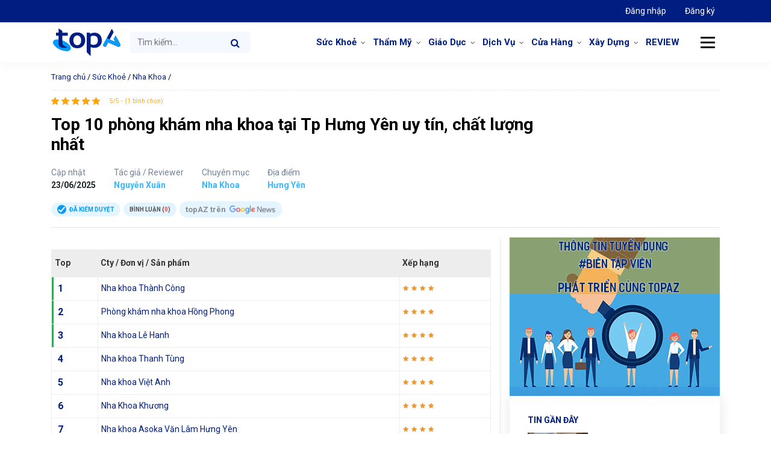

--- FILE ---
content_type: text/html; charset=UTF-8
request_url: https://topaz.vn/toplist/phong-kham-nha-khoa-tai-tp-hung-yen
body_size: 24770
content:
<!doctype html><html lang="vi"><head><meta charset="UTF-8"><meta name="viewport" content="width=device-width, initial-scale=1"><meta name="p:domain_verify" content="4cf3b20325b6058c70ebdaf9299f2a93"/><link rel="icon" href="https://topaz.vn/wp-content/themes/topaz/images/favicon.png"/><link rel="apple-touch-icon-precomposed" href="https://topaz.vn/wp-content/themes/topaz/images/favicon.png"/><link rel="profile" href="https://gmpg.org/xfn/11"><meta name='robots' content='index, follow, max-image-preview:large, max-snippet:-1, max-video-preview:-1' /><style>img:is([sizes="auto" i],[sizes^="auto," i]){contain-intrinsic-size:3000px 1500px}</style><title>Top 10 phòng khám nha khoa tại Tp Hưng Yên uy tín, chất lượng nhất - topAZ Review</title><link rel="stylesheet" href="https://topaz.vn/wp-content/cache/min/1/5540ce530b77f753ef9409bdea9336ef.css" data-minify="1" /><meta name="description" content="Trên đây là các phòng khám nha khoa ở TP Hưng Yên uy tín, chất lượng mà đội ngũ TopAZ Review đã tổng hợp và lựa chọn để hỗ trợ bạn đọc." /><link rel="canonical" href="https://topaz.vn/toplist/phong-kham-nha-khoa-tai-tp-hung-yen" /><meta property="og:locale" content="vi_VN" /><meta property="og:type" content="article" /><meta property="og:title" content="Top 10 phòng khám nha khoa tại Tp Hưng Yên uy tín, chất lượng nhất" /><meta property="og:description" content="Trên đây là các phòng khám nha khoa ở TP Hưng Yên uy tín, chất lượng mà đội ngũ TopAZ Review đã tổng hợp và lựa chọn để hỗ trợ bạn đọc." /><meta property="og:url" content="https://topaz.vn/toplist/phong-kham-nha-khoa-tai-tp-hung-yen" /><meta property="og:site_name" content="topAZ Review" /><meta property="article:publisher" content="https://www.facebook.com/topazreviews" /><meta property="article:modified_time" content="2025-06-23T03:21:04+00:00" /><meta property="og:image" content="https://topaz.vn/wp-content/uploads/2023/08/1691998237-phong-kham-nha-khoa-tp-hung-yen.jpg" /><meta property="og:image:width" content="640" /><meta property="og:image:height" content="427" /><meta property="og:image:type" content="image/jpeg" /><meta name="twitter:card" content="summary_large_image" /><meta name="twitter:site" content="@TopazReviews" /><meta name="twitter:label1" content="Ước tính thời gian đọc" /><meta name="twitter:data1" content="39 phút" /> <script type="application/ld+json" class="yoast-schema-graph">{"@context":"https://schema.org","@graph":[{"@type":"WebPage","@id":"https://topaz.vn/toplist/phong-kham-nha-khoa-tai-tp-hung-yen","url":"https://topaz.vn/toplist/phong-kham-nha-khoa-tai-tp-hung-yen","name":"Top 10 phòng khám nha khoa tại Tp Hưng Yên uy tín, chất lượng nhất - topAZ Review","isPartOf":{"@id":"/#website"},"primaryImageOfPage":{"@id":"https://topaz.vn/toplist/phong-kham-nha-khoa-tai-tp-hung-yen#primaryimage"},"image":{"@id":"https://topaz.vn/toplist/phong-kham-nha-khoa-tai-tp-hung-yen#primaryimage"},"thumbnailUrl":"https://topaz.vn/wp-content/uploads/2023/08/1691998237-phong-kham-nha-khoa-tp-hung-yen.jpg","datePublished":"2025-06-23T03:21:00+00:00","dateModified":"2025-06-23T03:21:04+00:00","description":"Trên đây là các phòng khám nha khoa ở TP Hưng Yên uy tín, chất lượng mà đội ngũ TopAZ Review đã tổng hợp và lựa chọn để hỗ trợ bạn đọc.","breadcrumb":{"@id":"https://topaz.vn/toplist/phong-kham-nha-khoa-tai-tp-hung-yen#breadcrumb"},"inLanguage":"vi","potentialAction":[{"@type":"ReadAction","target":["https://topaz.vn/toplist/phong-kham-nha-khoa-tai-tp-hung-yen"]}]},{"@type":"ImageObject","inLanguage":"vi","@id":"https://topaz.vn/toplist/phong-kham-nha-khoa-tai-tp-hung-yen#primaryimage","url":"https://topaz.vn/wp-content/uploads/2023/08/1691998237-phong-kham-nha-khoa-tp-hung-yen.jpg","contentUrl":"https://topaz.vn/wp-content/uploads/2023/08/1691998237-phong-kham-nha-khoa-tp-hung-yen.jpg","width":640,"height":427,"caption":"Điểm danh các phòng khám nha khoa tại TP. Hưng Yên uy tín, giá tốt"},{"@type":"BreadcrumbList","@id":"https://topaz.vn/toplist/phong-kham-nha-khoa-tai-tp-hung-yen#breadcrumb","itemListElement":[{"@type":"ListItem","position":1,"name":"Trang chủ","item":"https://topaz.vn/"},{"@type":"ListItem","position":2,"name":"Sức Khoẻ","item":"https://topaz.vn/chu-de-toplist/suc-khoe"},{"@type":"ListItem","position":3,"name":"Nha Khoa","item":"https://topaz.vn/chu-de-toplist/suc-khoe/nha-khoa"},{"@type":"ListItem","position":4,"name":"Top 10 phòng khám nha khoa tại Tp Hưng Yên uy tín, chất lượng nhất"}]},{"@type":"WebSite","@id":"/#website","url":"/","name":"topAZ Review","description":"Đánh giá và xếp hạng TOP uy tín số 1 Việt Nam","publisher":{"@id":"/#organization"},"alternateName":"topAZ VN","potentialAction":[{"@type":"SearchAction","target":{"@type":"EntryPoint","urlTemplate":"/?s={search_term_string}"},"query-input":{"@type":"PropertyValueSpecification","valueRequired":true,"valueName":"search_term_string"}}],"inLanguage":"vi"},{"@type":"Organization","@id":"/#organization","name":"topAZ Review","alternateName":"topAZ VN","url":"/","logo":{"@type":"ImageObject","inLanguage":"vi","@id":"/#/schema/logo/image/","url":"https://topaz.vn/wp-content/uploads/2021/12/logo-seo-topaz.jpg","contentUrl":"https://topaz.vn/wp-content/uploads/2021/12/logo-seo-topaz.jpg","width":500,"height":379,"caption":"topAZ Review"},"image":{"@id":"/#/schema/logo/image/"},"sameAs":["https://www.facebook.com/topazreviews","https://x.com/TopazReviews"],"publishingPrinciples":"https://topaz.vn/chinh-sach-bien-tap-tieu-chuan","ethicsPolicy":"https://topaz.vn/chinh-sach-dao-duc","diversityPolicy":"https://topaz.vn/cau-truc-thanh-phan-phan-tich-bai-danh-gia","diversityStaffingReport":"https://topaz.vn/doi-ngu-nhan-su"}]}</script> <style id='classic-theme-styles-inline-css' type='text/css'>
/*! This file is auto-generated */
.wp-block-button__link{color:#fff;background-color:#32373c;border-radius:9999px;box-shadow:none;text-decoration:none;padding:calc(.667em + 2px) calc(1.333em + 2px);font-size:1.125em}.wp-block-file__button{background:#32373c;color:#fff;text-decoration:none}</style><style id='global-styles-inline-css' type='text/css'>:root{--wp--preset--aspect-ratio--square:1;--wp--preset--aspect-ratio--4-3:4/3;--wp--preset--aspect-ratio--3-4:3/4;--wp--preset--aspect-ratio--3-2:3/2;--wp--preset--aspect-ratio--2-3:2/3;--wp--preset--aspect-ratio--16-9:16/9;--wp--preset--aspect-ratio--9-16:9/16;--wp--preset--color--black:#000;--wp--preset--color--cyan-bluish-gray:#abb8c3;--wp--preset--color--white:#fff;--wp--preset--color--pale-pink:#f78da7;--wp--preset--color--vivid-red:#cf2e2e;--wp--preset--color--luminous-vivid-orange:#ff6900;--wp--preset--color--luminous-vivid-amber:#fcb900;--wp--preset--color--light-green-cyan:#7bdcb5;--wp--preset--color--vivid-green-cyan:#00d084;--wp--preset--color--pale-cyan-blue:#8ed1fc;--wp--preset--color--vivid-cyan-blue:#0693e3;--wp--preset--color--vivid-purple:#9b51e0;--wp--preset--gradient--vivid-cyan-blue-to-vivid-purple:linear-gradient(135deg,rgba(6,147,227,1) 0%,rgb(155,81,224) 100%);--wp--preset--gradient--light-green-cyan-to-vivid-green-cyan:linear-gradient(135deg,rgb(122,220,180) 0%,rgb(0,208,130) 100%);--wp--preset--gradient--luminous-vivid-amber-to-luminous-vivid-orange:linear-gradient(135deg,rgba(252,185,0,1) 0%,rgba(255,105,0,1) 100%);--wp--preset--gradient--luminous-vivid-orange-to-vivid-red:linear-gradient(135deg,rgba(255,105,0,1) 0%,rgb(207,46,46) 100%);--wp--preset--gradient--very-light-gray-to-cyan-bluish-gray:linear-gradient(135deg,rgb(238,238,238) 0%,rgb(169,184,195) 100%);--wp--preset--gradient--cool-to-warm-spectrum:linear-gradient(135deg,rgb(74,234,220) 0%,rgb(151,120,209) 20%,rgb(207,42,186) 40%,rgb(238,44,130) 60%,rgb(251,105,98) 80%,rgb(254,248,76) 100%);--wp--preset--gradient--blush-light-purple:linear-gradient(135deg,rgb(255,206,236) 0%,rgb(152,150,240) 100%);--wp--preset--gradient--blush-bordeaux:linear-gradient(135deg,rgb(254,205,165) 0%,rgb(254,45,45) 50%,rgb(107,0,62) 100%);--wp--preset--gradient--luminous-dusk:linear-gradient(135deg,rgb(255,203,112) 0%,rgb(199,81,192) 50%,rgb(65,88,208) 100%);--wp--preset--gradient--pale-ocean:linear-gradient(135deg,rgb(255,245,203) 0%,rgb(182,227,212) 50%,rgb(51,167,181) 100%);--wp--preset--gradient--electric-grass:linear-gradient(135deg,rgb(202,248,128) 0%,rgb(113,206,126) 100%);--wp--preset--gradient--midnight:linear-gradient(135deg,rgb(2,3,129) 0%,rgb(40,116,252) 100%);--wp--preset--font-size--small:13px;--wp--preset--font-size--medium:20px;--wp--preset--font-size--large:36px;--wp--preset--font-size--x-large:42px;--wp--preset--spacing--20:.44rem;--wp--preset--spacing--30:.67rem;--wp--preset--spacing--40:1rem;--wp--preset--spacing--50:1.5rem;--wp--preset--spacing--60:2.25rem;--wp--preset--spacing--70:3.38rem;--wp--preset--spacing--80:5.06rem;--wp--preset--shadow--natural:6px 6px 9px rgba(0,0,0,.2);--wp--preset--shadow--deep:12px 12px 50px rgba(0,0,0,.4);--wp--preset--shadow--sharp:6px 6px 0 rgba(0,0,0,.2);--wp--preset--shadow--outlined:6px 6px 0 -3px rgba(255,255,255,1),6px 6px rgba(0,0,0,1);--wp--preset--shadow--crisp:6px 6px 0 rgba(0,0,0,1)}:where(.is-layout-flex){gap:.5em}:where(.is-layout-grid){gap:.5em}body .is-layout-flex{display:flex}.is-layout-flex{flex-wrap:wrap;align-items:center}.is-layout-flex>:is(*,div){margin:0}body .is-layout-grid{display:grid}.is-layout-grid>:is(*,div){margin:0}:where(.wp-block-columns.is-layout-flex){gap:2em}:where(.wp-block-columns.is-layout-grid){gap:2em}:where(.wp-block-post-template.is-layout-flex){gap:1.25em}:where(.wp-block-post-template.is-layout-grid){gap:1.25em}.has-black-color{color:var(--wp--preset--color--black)!important}.has-cyan-bluish-gray-color{color:var(--wp--preset--color--cyan-bluish-gray)!important}.has-white-color{color:var(--wp--preset--color--white)!important}.has-pale-pink-color{color:var(--wp--preset--color--pale-pink)!important}.has-vivid-red-color{color:var(--wp--preset--color--vivid-red)!important}.has-luminous-vivid-orange-color{color:var(--wp--preset--color--luminous-vivid-orange)!important}.has-luminous-vivid-amber-color{color:var(--wp--preset--color--luminous-vivid-amber)!important}.has-light-green-cyan-color{color:var(--wp--preset--color--light-green-cyan)!important}.has-vivid-green-cyan-color{color:var(--wp--preset--color--vivid-green-cyan)!important}.has-pale-cyan-blue-color{color:var(--wp--preset--color--pale-cyan-blue)!important}.has-vivid-cyan-blue-color{color:var(--wp--preset--color--vivid-cyan-blue)!important}.has-vivid-purple-color{color:var(--wp--preset--color--vivid-purple)!important}.has-black-background-color{background-color:var(--wp--preset--color--black)!important}.has-cyan-bluish-gray-background-color{background-color:var(--wp--preset--color--cyan-bluish-gray)!important}.has-white-background-color{background-color:var(--wp--preset--color--white)!important}.has-pale-pink-background-color{background-color:var(--wp--preset--color--pale-pink)!important}.has-vivid-red-background-color{background-color:var(--wp--preset--color--vivid-red)!important}.has-luminous-vivid-orange-background-color{background-color:var(--wp--preset--color--luminous-vivid-orange)!important}.has-luminous-vivid-amber-background-color{background-color:var(--wp--preset--color--luminous-vivid-amber)!important}.has-light-green-cyan-background-color{background-color:var(--wp--preset--color--light-green-cyan)!important}.has-vivid-green-cyan-background-color{background-color:var(--wp--preset--color--vivid-green-cyan)!important}.has-pale-cyan-blue-background-color{background-color:var(--wp--preset--color--pale-cyan-blue)!important}.has-vivid-cyan-blue-background-color{background-color:var(--wp--preset--color--vivid-cyan-blue)!important}.has-vivid-purple-background-color{background-color:var(--wp--preset--color--vivid-purple)!important}.has-black-border-color{border-color:var(--wp--preset--color--black)!important}.has-cyan-bluish-gray-border-color{border-color:var(--wp--preset--color--cyan-bluish-gray)!important}.has-white-border-color{border-color:var(--wp--preset--color--white)!important}.has-pale-pink-border-color{border-color:var(--wp--preset--color--pale-pink)!important}.has-vivid-red-border-color{border-color:var(--wp--preset--color--vivid-red)!important}.has-luminous-vivid-orange-border-color{border-color:var(--wp--preset--color--luminous-vivid-orange)!important}.has-luminous-vivid-amber-border-color{border-color:var(--wp--preset--color--luminous-vivid-amber)!important}.has-light-green-cyan-border-color{border-color:var(--wp--preset--color--light-green-cyan)!important}.has-vivid-green-cyan-border-color{border-color:var(--wp--preset--color--vivid-green-cyan)!important}.has-pale-cyan-blue-border-color{border-color:var(--wp--preset--color--pale-cyan-blue)!important}.has-vivid-cyan-blue-border-color{border-color:var(--wp--preset--color--vivid-cyan-blue)!important}.has-vivid-purple-border-color{border-color:var(--wp--preset--color--vivid-purple)!important}.has-vivid-cyan-blue-to-vivid-purple-gradient-background{background:var(--wp--preset--gradient--vivid-cyan-blue-to-vivid-purple)!important}.has-light-green-cyan-to-vivid-green-cyan-gradient-background{background:var(--wp--preset--gradient--light-green-cyan-to-vivid-green-cyan)!important}.has-luminous-vivid-amber-to-luminous-vivid-orange-gradient-background{background:var(--wp--preset--gradient--luminous-vivid-amber-to-luminous-vivid-orange)!important}.has-luminous-vivid-orange-to-vivid-red-gradient-background{background:var(--wp--preset--gradient--luminous-vivid-orange-to-vivid-red)!important}.has-very-light-gray-to-cyan-bluish-gray-gradient-background{background:var(--wp--preset--gradient--very-light-gray-to-cyan-bluish-gray)!important}.has-cool-to-warm-spectrum-gradient-background{background:var(--wp--preset--gradient--cool-to-warm-spectrum)!important}.has-blush-light-purple-gradient-background{background:var(--wp--preset--gradient--blush-light-purple)!important}.has-blush-bordeaux-gradient-background{background:var(--wp--preset--gradient--blush-bordeaux)!important}.has-luminous-dusk-gradient-background{background:var(--wp--preset--gradient--luminous-dusk)!important}.has-pale-ocean-gradient-background{background:var(--wp--preset--gradient--pale-ocean)!important}.has-electric-grass-gradient-background{background:var(--wp--preset--gradient--electric-grass)!important}.has-midnight-gradient-background{background:var(--wp--preset--gradient--midnight)!important}.has-small-font-size{font-size:var(--wp--preset--font-size--small)!important}.has-medium-font-size{font-size:var(--wp--preset--font-size--medium)!important}.has-large-font-size{font-size:var(--wp--preset--font-size--large)!important}.has-x-large-font-size{font-size:var(--wp--preset--font-size--x-large)!important}:where(.wp-block-post-template.is-layout-flex){gap:1.25em}:where(.wp-block-post-template.is-layout-grid){gap:1.25em}:where(.wp-block-columns.is-layout-flex){gap:2em}:where(.wp-block-columns.is-layout-grid){gap:2em}:root :where(.wp-block-pullquote){font-size:1.5em;line-height:1.6}</style><style id='akismet-widget-style-inline-css' type='text/css'>.a-stats{--akismet-color-mid-green:#357b49;--akismet-color-white:#fff;--akismet-color-light-grey:#f6f7f7;max-width:350px;width:auto}.a-stats *{all:unset;box-sizing:border-box}.a-stats strong{font-weight:600}.a-stats a.a-stats__link,.a-stats a.a-stats__link:visited,.a-stats a.a-stats__link:active{background:var(--akismet-color-mid-green);border:none;box-shadow:none;border-radius:8px;color:var(--akismet-color-white);cursor:pointer;display:block;font-family:-apple-system,BlinkMacSystemFont,'Segoe UI','Roboto','Oxygen-Sans','Ubuntu','Cantarell','Helvetica Neue',sans-serif;font-weight:500;padding:12px;text-align:center;text-decoration:none;transition:all 0.2s ease}.widget .a-stats a.a-stats__link:focus{background:var(--akismet-color-mid-green);color:var(--akismet-color-white);text-decoration:none}.a-stats a.a-stats__link:hover{filter:brightness(110%);box-shadow:0 4px 12px rgba(0,0,0,.06),0 0 2px rgba(0,0,0,.16)}.a-stats .count{color:var(--akismet-color-white);display:block;font-size:1.5em;line-height:1.4;padding:0 13px;white-space:nowrap}</style>  <script type="text/javascript" id="loadmore-js-extra">/* <![CDATA[ */ var loadmore_params = {"ajaxurl":"https:\/\/topaz.vn\/wp-admin\/admin-ajax.php","posts":"{\"page\":0,\"toplist\":\"phong-kham-nha-khoa-tai-tp-hung-yen\",\"post_type\":\"toplist\",\"name\":\"phong-kham-nha-khoa-tai-tp-hung-yen\",\"error\":\"\",\"m\":\"\",\"p\":0,\"post_parent\":\"\",\"subpost\":\"\",\"subpost_id\":\"\",\"attachment\":\"\",\"attachment_id\":0,\"pagename\":\"phong-kham-nha-khoa-tai-tp-hung-yen\",\"page_id\":0,\"second\":\"\",\"minute\":\"\",\"hour\":\"\",\"day\":0,\"monthnum\":0,\"year\":0,\"w\":0,\"category_name\":\"\",\"tag\":\"\",\"cat\":\"\",\"tag_id\":\"\",\"author\":\"\",\"author_name\":\"\",\"feed\":\"\",\"tb\":\"\",\"paged\":0,\"meta_key\":\"\",\"meta_value\":\"\",\"preview\":\"\",\"s\":\"\",\"sentence\":\"\",\"title\":\"\",\"fields\":\"all\",\"menu_order\":\"\",\"embed\":\"\",\"category__in\":[],\"category__not_in\":[],\"category__and\":[],\"post__in\":[],\"post__not_in\":[],\"post_name__in\":[],\"tag__in\":[],\"tag__not_in\":[],\"tag__and\":[],\"tag_slug__in\":[],\"tag_slug__and\":[],\"post_parent__in\":[],\"post_parent__not_in\":[],\"author__in\":[],\"author__not_in\":[],\"search_columns\":[],\"ignore_sticky_posts\":false,\"suppress_filters\":false,\"cache_results\":true,\"update_post_term_cache\":true,\"update_menu_item_cache\":false,\"lazy_load_term_meta\":true,\"update_post_meta_cache\":true,\"posts_per_page\":12,\"nopaging\":false,\"comments_per_page\":\"50\",\"no_found_rows\":false,\"order\":\"DESC\"}","current_page":"1","max_page":"0"}; /* ]]> */</script>  <link rel="https://api.w.org/" href="https://topaz.vn/wp-json/" /><link rel="alternate" title="JSON" type="application/json" href="https://topaz.vn/wp-json/wp/v2/toplists/32182" /><script type="application/ld+json">{
    "@context": "https://schema.org/",
    "@type": "CreativeWorkSeries",
    "name": "Top 10 phòng khám nha khoa tại Tp Hưng Yên uy tín, chất lượng nhất",
    "aggregateRating": {
        "@type": "AggregateRating",
        "ratingValue": "5",
        "bestRating": "5",
        "ratingCount": "1"
    }
}</script> <link rel="dns-prefetch" href="https://fonts.gstatic.com"><link rel="preconnect" href="https://fonts.gstatic.com" crossorigin="anonymous"><link rel="preload" href="https://fonts.googleapis.com/css?family=Roboto%3A300%2C400%2C400i%2C500%2C700%2C700i%2C900&#038;subset=vietnamese" as="fetch" crossorigin="anonymous">  <link rel="icon" href="https://topaz.vn/wp-content/uploads/2024/05/cropped-favicon-32x32.png" sizes="32x32" /><link rel="icon" href="https://topaz.vn/wp-content/uploads/2024/05/cropped-favicon-192x192.png" sizes="192x192" /><link rel="apple-touch-icon" href="https://topaz.vn/wp-content/uploads/2024/05/cropped-favicon-180x180.png" /><meta name="msapplication-TileImage" content="https://topaz.vn/wp-content/uploads/2024/05/cropped-favicon-270x270.png" /> <noscript><style id="rocket-lazyload-nojs-css">.rll-youtube-player,[data-lazy-src]{display:none!important}</style></noscript>  <script>(function(w,d,s,l,i){w[l]=w[l]||[];w[l].push({'gtm.start':
new Date().getTime(),event:'gtm.js'});var f=d.getElementsByTagName(s)[0],
j=d.createElement(s),dl=l!='dataLayer'?'&l='+l:'';j.async=true;j.src=
'https://www.googletagmanager.com/gtm.js?id='+i+dl;f.parentNode.insertBefore(j,f);
})(window,document,'script','dataLayer','GTM-KCB34Q7Q');</script> </head><body class="wp-singular toplist-template-default single single-toplist postid-32182 wp-theme-topaz no-sidebar"> <noscript><iframe src="https://www.googletagmanager.com/ns.html?id=GTM-KCB34Q7Q" height="0" width="0" style="display:none;visibility:hidden"></iframe></noscript><header class="page-header" id="page-header"><nav class="navbar navbar-expand top-nav"><div class="container"><ul class="nav navbar-nav ml-auto"><li class="nav-item active"> <a class="nav-link" href="https://doanhnghiep.topaz.vn" target="_blank"> Đăng nhập </a></li><li class="nav-item"> <a class="nav-link" href="https://doanhnghiep.topaz.vn/register" target="_blank"> Đăng ký </a></li></ul></div></nav><nav class="navbar navbar-expand-md primary-nav" id="primary-nav"><div class="container"> <a class="navbar-brand" href="https://topaz.vn"> topAZ Review </a><form class="form-inline search-form search-form-mobile d-block d-sm-none d-md-none" method="GET" action="https://topaz.vn"> <input name="s" class="form-control " type="text" placeholder="Tìm kiếm..."> <button class="btn btn-search" type="submit"> <i class="fa fa-search" aria-hidden="true"></i> </button></form> <button class="navbar-toggler d-lg-none" type="button" data-toggle="collapse" data-target="#primary-nav-collapse" aria-controls="primary-nav-collapse" aria-expanded="false" aria-label="Toggle navigation"> <span class="navbar-toggler-icon"> </span> </button><div class="collapse navbar-collapse" id="primary-nav-collapse"><form class="form-inline search-form" method="GET" action="https://topaz.vn"> <input name="s" class="form-control " type="text" placeholder="Tìm kiếm..."> <button class="btn btn-search" type="submit"> <i class="fa fa-search" aria-hidden="true"></i> </button></form><ul id="menu-menu-danh-muc" class="navbar-nav ml-auto "><li id="menu-item-18416" class="menu-item menu-item-type-custom menu-item-object-custom menu-item-has-children menu-item-18416 nav-item dropdown"><a href="https://topaz.vn/chu-de-toplist/suc-khoe" class="nav-link dropdown-toggle" data-toggle="dropdown">Sức Khoẻ</a><div class="dropdown-menu"> <a href="https://topaz.vn/chu-de-toplist/suc-khoe/nha-thuoc" class="dropdown-item menu-item menu-item-type-custom menu-item-object-custom menu-item-18417">Nhà Thuốc</a><a href="https://topaz.vn/chu-de-toplist/suc-khoe/nha-khoa" class="dropdown-item menu-item menu-item-type-custom menu-item-object-custom menu-item-18418">Nha Khoa</a><a href="https://topaz.vn/chu-de-toplist/suc-khoe/phong-kham" class="dropdown-item menu-item menu-item-type-custom menu-item-object-custom menu-item-18436">Phòng Khám</a></div><li id="menu-item-18419" class="menu-item menu-item-type-custom menu-item-object-custom menu-item-has-children menu-item-18419 nav-item dropdown"><a href="https://topaz.vn/chu-de-toplist/tham-my" class="nav-link dropdown-toggle" data-toggle="dropdown">Thẩm Mỹ</a><div class="dropdown-menu"> <a href="https://topaz.vn/chu-de-toplist/tham-my/nang-mui" class="dropdown-item menu-item menu-item-type-custom menu-item-object-custom menu-item-18420">Nâng Mũi</a><a href="https://topaz.vn/chu-de-toplist/tham-my/nang-nguc" class="dropdown-item menu-item menu-item-type-custom menu-item-object-custom menu-item-18421">Nâng Ngực</a><a href="https://topaz.vn/chu-de-toplist/tham-my/nhan-mi" class="dropdown-item menu-item menu-item-type-custom menu-item-object-custom menu-item-18422">Nhấn Mí</a></div><li id="menu-item-18423" class="menu-item menu-item-type-custom menu-item-object-custom menu-item-has-children menu-item-18423 nav-item dropdown"><a href="https://topaz.vn/chu-de-toplist/giao-duc" class="nav-link dropdown-toggle" data-toggle="dropdown">Giáo Dục</a><div class="dropdown-menu"> <a href="https://topaz.vn/chu-de-toplist/giao-duc/trung-tam-ngoai-ngu" class="dropdown-item menu-item menu-item-type-custom menu-item-object-custom menu-item-18424">Trung Tâm Ngoại Ngữ</a><a href="https://topaz.vn/chu-de-toplist/giao-duc/du-hoc" class="dropdown-item menu-item menu-item-type-custom menu-item-object-custom menu-item-18425">Du Học</a><a href="https://topaz.vn/chu-de-toplist/giao-duc/day-nghe" class="dropdown-item menu-item menu-item-type-custom menu-item-object-custom menu-item-18426">Dạy Nghề</a><a href="https://topaz.vn/chu-de-toplist/giao-duc/trung-tam-gia-su" class="dropdown-item menu-item menu-item-type-custom menu-item-object-custom menu-item-18427">Trung Tâm Gia Sư</a></div><li id="menu-item-18428" class="menu-item menu-item-type-custom menu-item-object-custom menu-item-has-children menu-item-18428 nav-item dropdown"><a href="https://topaz.vn/chu-de-toplist/dich-vu" class="nav-link dropdown-toggle" data-toggle="dropdown">Dịch Vụ</a><div class="dropdown-menu"> <a href="https://topaz.vn/chu-de-toplist/dich-vu/van-tai" class="dropdown-item menu-item menu-item-type-custom menu-item-object-custom menu-item-18738">Vận Tải</a><a href="https://topaz.vn/chu-de-toplist/dich-vu/ve-sinh" class="dropdown-item menu-item menu-item-type-custom menu-item-object-custom menu-item-23928">Vệ Sinh</a><a href="https://topaz.vn/chu-de-toplist/dich-vu/in-an-quang-cao" class="dropdown-item menu-item menu-item-type-custom menu-item-object-custom menu-item-24268">In Ấn &#038; Quảng Cáo</a><a href="https://topaz.vn/chu-de-toplist/dich-vu/chup-anh-quay-phim" class="dropdown-item menu-item menu-item-type-custom menu-item-object-custom menu-item-25806">Chụp Ảnh &#038; Quay Phim</a><a href="https://topaz.vn/chu-de-toplist/dich-vu/dich-thuat" class="dropdown-item menu-item menu-item-type-custom menu-item-object-custom menu-item-18429">Dịch Thuật</a><a href="https://topaz.vn/chu-de-toplist/dich-vu/may-tinh-may-in" class="dropdown-item menu-item menu-item-type-custom menu-item-object-custom menu-item-18474">Máy tính &#8211; Máy in</a><a href="https://topaz.vn/chu-de-toplist/dich-vu/cham-soc-xe" class="dropdown-item menu-item menu-item-type-custom menu-item-object-custom menu-item-18430">Chăm Sóc Xe</a></div><li id="menu-item-18432" class="menu-item menu-item-type-custom menu-item-object-custom menu-item-has-children menu-item-18432 nav-item dropdown"><a href="https://topaz.vn/chu-de-toplist/cua-hang" class="nav-link dropdown-toggle" data-toggle="dropdown">Cửa Hàng</a><div class="dropdown-menu"> <a href="https://topaz.vn/chu-de-toplist/cua-hang/thoi-trang" class="dropdown-item menu-item menu-item-type-custom menu-item-object-custom menu-item-18433">Thời Trang</a><a href="https://topaz.vn/chu-de-toplist/cua-hang/shop-hoa" class="dropdown-item menu-item menu-item-type-custom menu-item-object-custom menu-item-18434">Shop Hoa</a><a href="https://topaz.vn/chu-de-toplist/nganh-xay-dung/trang-tri-noi-that" class="dropdown-item menu-item menu-item-type-custom menu-item-object-custom menu-item-18435">Trang Trí Nội Thất</a><a href="https://topaz.vn/chu-de-toplist/cua-hang/thu-cung" class="dropdown-item menu-item menu-item-type-custom menu-item-object-custom menu-item-18431">Thú Cưng</a></div><li id="menu-item-38109" class="menu-item menu-item-type-custom menu-item-object-custom menu-item-has-children menu-item-38109 nav-item dropdown"><a href="https://topaz.vn/chu-de-toplist/nganh-xay-dung" class="nav-link dropdown-toggle" data-toggle="dropdown">Xây Dựng</a><div class="dropdown-menu"> <a href="https://topaz.vn/chu-de-toplist/nganh-xay-dung/trang-tri-noi-that" class="dropdown-item menu-item menu-item-type-custom menu-item-object-custom menu-item-38110">Trang Trí Nội Thất</a></div><li id="menu-item-17808" class="menu-item menu-item-type-custom menu-item-object-custom menu-item-17808 nav-item"><a href="https://topaz.vn/review" class="nav-link">REVIEW</a></ul></div> <button class="btn btn-menu-cat"> <span class="icon-line"></span> </button><div class="mega-wrap"><div class="row"><div class="col-md-2 col-6 widget"><div class="widget-title"><a href="https://topaz.vn/chuyen-muc/cham-soc-da">Chăm Sóc Da</a></div><div class="widget-content"><ul class=''><li class=''><a href='https://topaz.vn/chuyen-muc/cham-soc-da/da-mun'>Da Mụn</a></li><li class=''><a href='https://topaz.vn/chuyen-muc/cham-soc-da/kem-tri-seo'>Kem Trị Sẹo</a></li><li class=''><a href='https://topaz.vn/chuyen-muc/cham-soc-da/nuoc-hoa-hong'>Nước Hoa Hồng</a></li><li class=''><a href='https://topaz.vn/chuyen-muc/cham-soc-da/nuoc-tay-trang'>Nước Tẩy Trang</a></li><li class=''><a href='https://topaz.vn/chuyen-muc/cham-soc-da/son-duong-moi'>Son Dưỡng Môi</a></li><li class=''><a href='https://topaz.vn/chuyen-muc/cham-soc-da/sua-rua-mat'>Sữa Rửa Mặt</a></li><li class=''><a href='https://topaz.vn/chuyen-muc/cham-soc-da/tay-te-bao-chet'>Tẩy Tế Bào Chết</a></li><li class=''><a href='https://topaz.vn/chuyen-muc/cham-soc-da/xit-khoang'>Xịt Khoáng</a></li></ul></div></div><div class="col-md-2 col-6 widget"><div class="widget-title"><a href="https://topaz.vn/chuyen-muc/me-be">Mẹ và Bé</a></div><div class="widget-content"><ul class=''><li class=''><a href='https://topaz.vn/chuyen-muc/me-be/sua-cho-tre'>Sữa Cho Trẻ</a></li></ul></div></div><div class="col-md-2 col-6 widget"><div class="widget-title"><a href="https://topaz.vn/chuyen-muc/cham-soc-toc">Chăm Sóc Tóc</a></div><div class="widget-content"><ul class=''></ul></div></div><div class="col-md-2 col-6 widget"><div class="widget-title"><a href="https://topaz.vn/chuyen-muc/do-gia-dung">Đồ Gia Dụng</a></div><div class="widget-content"><ul class=''></ul></div></div><div class="col-md-2 col-6 widget"><div class="widget-title"><a href="https://topaz.vn/chuyen-muc/thiet-bi-y-te">Thiết Bị Y Tế</a></div><div class="widget-content"><ul class=''></ul></div></div><div class="col-md-2 col-6 widget"><div class="widget-title"><a href="https://topaz.vn/chuyen-muc/che-do-dinh-duong">Chế Độ Dinh Dưỡng</a></div><div class="widget-content"><ul class=''></ul></div></div></div></div></div></nav></header><main class="page-content"><div class="container"><nav class="breadcrumb" id="breadcrumbs"><span><span><a href="https://topaz.vn/">Trang chủ</a></span> / <span><a href="https://topaz.vn/chu-de-toplist/suc-khoe">Sức Khoẻ</a></span> / <span><a href="https://topaz.vn/chu-de-toplist/suc-khoe/nha-khoa">Nha Khoa</a></span> / <span class="breadcrumb_last" aria-current="page">Top 10 phòng khám nha khoa tại Tp Hưng Yên uy tín, chất lượng nhất</span></span></nav><div class="single-header pb-3"><div class="row align-items-center"><div class="col-md-9 col-title"><div class="rating"><div class="kk-star-ratings kksr-template" data-payload='{&quot;id&quot;:&quot;32182&quot;,&quot;slug&quot;:&quot;default&quot;,&quot;ignore&quot;:&quot;&quot;,&quot;reference&quot;:&quot;template&quot;,&quot;align&quot;:&quot;&quot;,&quot;class&quot;:&quot;&quot;,&quot;count&quot;:&quot;1&quot;,&quot;legendonly&quot;:&quot;&quot;,&quot;readonly&quot;:&quot;&quot;,&quot;score&quot;:&quot;5&quot;,&quot;starsonly&quot;:&quot;&quot;,&quot;valign&quot;:&quot;&quot;,&quot;best&quot;:&quot;5&quot;,&quot;gap&quot;:&quot;4&quot;,&quot;greet&quot;:&quot;Đánh Giá&quot;,&quot;legend&quot;:&quot;5\/5 - (1 bình chọn)&quot;,&quot;size&quot;:&quot;13&quot;,&quot;title&quot;:&quot;Top 10 phòng khám nha khoa tại Tp Hưng Yên uy tín, chất lượng nhất&quot;,&quot;width&quot;:&quot;83&quot;,&quot;_legend&quot;:&quot;{score}\/{best} - ({count} {votes})&quot;,&quot;font_factor&quot;:&quot;1.25&quot;}'><div class="kksr-stars"><div class="kksr-stars-inactive"><div class="kksr-star" data-star="1" style="padding-right: 4px"><div class="kksr-icon" style="width: 13px; height: 13px;"></div></div><div class="kksr-star" data-star="2" style="padding-right: 4px"><div class="kksr-icon" style="width: 13px; height: 13px;"></div></div><div class="kksr-star" data-star="3" style="padding-right: 4px"><div class="kksr-icon" style="width: 13px; height: 13px;"></div></div><div class="kksr-star" data-star="4" style="padding-right: 4px"><div class="kksr-icon" style="width: 13px; height: 13px;"></div></div><div class="kksr-star" data-star="5" style="padding-right: 4px"><div class="kksr-icon" style="width: 13px; height: 13px;"></div></div></div><div class="kksr-stars-active" style="width: 83px;"><div class="kksr-star" style="padding-right: 4px"><div class="kksr-icon" style="width: 13px; height: 13px;"></div></div><div class="kksr-star" style="padding-right: 4px"><div class="kksr-icon" style="width: 13px; height: 13px;"></div></div><div class="kksr-star" style="padding-right: 4px"><div class="kksr-icon" style="width: 13px; height: 13px;"></div></div><div class="kksr-star" style="padding-right: 4px"><div class="kksr-icon" style="width: 13px; height: 13px;"></div></div><div class="kksr-star" style="padding-right: 4px"><div class="kksr-icon" style="width: 13px; height: 13px;"></div></div></div></div><div class="kksr-legend" style="font-size: 10.4px;"> 5/5 - (1 bình chọn)</div></div></div><h1 class="single-page-title"> Top 10 phòng khám nha khoa tại Tp Hưng Yên uy tín, chất lượng nhất</h1><div class="d-flex meta-header"><div class="meta-item"> <span class="text">Cập nhật</span> <span class="value"> 23/06/2025 </span></div><div class="meta-item"> <span class="text">Tác giả / Reviewer</span> <span class="value"> <a href="https://topaz.vn/author/xuannguyen" class="author" rel="author"> Nguyễn Xuân </a> </span></div><div class="meta-item"> <span class="text">Chuyên mục</span> <span class="value"> <a href="https://topaz.vn/chu-de-toplist/suc-khoe/nha-khoa" class="post-cat"> Nha Khoa </a> </span></div><div class="meta-item"> <span class="text">Địa điểm</span> <span class="value"> <a href="https://topaz.vn/dia-diem/hung-yen" class="post-cat"> Hưng Yên </a> </span></div></div><div class="post-meta-bottom clearfix mt-3 d-flex align-items-center"> <span class="verifired"> <span class="check"></span> Đã kiểm duyệt </span> <span class="verifired" style="margin-left: 5px;"> <a href="#comments" style="color: #525252;">Bình luận (<span class="comment-count" style="color: #ff4e41;">0</span>)</a> </span> <span class="verifired" style="margin-left: 5px;"> <span style="margin-right: 5px; text-transform: none; font-size: 13px; color: #898c8f;">topAZ trên</span> <a href="https://news.google.com/publications/CAAqBwgKMLyF1gsw1KDtAw" rel="nofollow" target="_blank"> <img src="data:image/svg+xml,%3Csvg%20xmlns='http://www.w3.org/2000/svg'%20viewBox='0%200%2078%200'%3E%3C/svg%3E" alt="topAZ Review trên Google News" width="78" data-lazy-src="/wp-content/themes/topaz/images/logo-Google-News.png" /><noscript><img src="/wp-content/themes/topaz/images/logo-Google-News.png" alt="topAZ Review trên Google News" width="78" /></noscript> </a> </span></div></div></div></div><div class="row pt-3 single-post-content"><div class="col-md-8"><div class="entry"><table class="top-rank"><tbody><tr class="item heading-top"><th>Top</th><th>Cty / Đơn vị / Sản phẩm</th><th class="tc-review">Xếp hạng</th></tr><tr class="item top-1"><td><a href="#head-top-0">1</a></td><td class="name"><a style="color: #011e82;" href="#head-top-0">Nha khoa Thành Công</a></td><td class="review"><i class="fa fa-star" aria-hidden="true"></i><i class="fa fa-star" aria-hidden="true"></i><i class="fa fa-star" aria-hidden="true"></i><i class="fa fa-star" aria-hidden="true"></i></td></tr><tr class="item top-2"><td><a href="#head-top-1">2</a></td><td class="name"><a style="color: #011e82;" href="#head-top-1">Phòng khám nha khoa Hồng Phong</a></td><td class="review"><i class="fa fa-star" aria-hidden="true"></i><i class="fa fa-star" aria-hidden="true"></i><i class="fa fa-star" aria-hidden="true"></i><i class="fa fa-star" aria-hidden="true"></i></td></tr><tr class="item top-3"><td><a href="#head-top-2">3</a></td><td class="name"><a style="color: #011e82;" href="#head-top-2">Nha khoa Lê Hanh</a></td><td class="review"><i class="fa fa-star" aria-hidden="true"></i><i class="fa fa-star" aria-hidden="true"></i><i class="fa fa-star" aria-hidden="true"></i><i class="fa fa-star" aria-hidden="true"></i></td></tr><tr class="item top-4"><td><a href="#head-top-3">4</a></td><td class="name"><a style="color: #011e82;" href="#head-top-3">Nha khoa Thanh Tùng</a></td><td class="review"><i class="fa fa-star" aria-hidden="true"></i><i class="fa fa-star" aria-hidden="true"></i><i class="fa fa-star" aria-hidden="true"></i><i class="fa fa-star" aria-hidden="true"></i></td></tr><tr class="item top-5"><td><a href="#head-top-4">5</a></td><td class="name"><a style="color: #011e82;" href="#head-top-4">Nha khoa Việt Anh</a></td><td class="review"><i class="fa fa-star" aria-hidden="true"></i><i class="fa fa-star" aria-hidden="true"></i><i class="fa fa-star" aria-hidden="true"></i><i class="fa fa-star" aria-hidden="true"></i></td></tr><tr class="item top-6"><td><a href="#head-top-5">6</a></td><td class="name"><a style="color: #011e82;" href="#head-top-5">Nha Khoa Khương</a></td><td class="review"><i class="fa fa-star" aria-hidden="true"></i><i class="fa fa-star" aria-hidden="true"></i><i class="fa fa-star" aria-hidden="true"></i><i class="fa fa-star" aria-hidden="true"></i></td></tr><tr class="item top-7"><td><a href="#head-top-6">7</a></td><td class="name"><a style="color: #011e82;" href="#head-top-6">Nha khoa Asoka Văn Lâm Hưng Yên</a></td><td class="review"><i class="fa fa-star" aria-hidden="true"></i><i class="fa fa-star" aria-hidden="true"></i><i class="fa fa-star" aria-hidden="true"></i><i class="fa fa-star" aria-hidden="true"></i></td></tr><tr class="item top-8"><td><a href="#head-top-7">8</a></td><td class="name"><a style="color: #011e82;" href="#head-top-7">Nha khoa Quốc Tế</a></td><td class="review"><i class="fa fa-star" aria-hidden="true"></i><i class="fa fa-star" aria-hidden="true"></i><i class="fa fa-star" aria-hidden="true"></i><i class="fa fa-star" aria-hidden="true"></i></td></tr><tr class="item top-9"><td><a href="#head-top-8">9</a></td><td class="name"><a style="color: #011e82;" href="#head-top-8">Nha khoa Quang Tùng</a></td><td class="review"><i class="fa fa-star" aria-hidden="true"></i><i class="fa fa-star" aria-hidden="true"></i><i class="fa fa-star" aria-hidden="true"></i><i class="fa fa-star" aria-hidden="true"></i></td></tr><tr class="item top-10"><td><a href="#head-top-9">10</a></td><td class="name"><a style="color: #011e82;" href="#head-top-9">Nha khoa Tâm Thiện Mỹ</a></td><td class="review"><i class="fa fa-star" aria-hidden="true"></i><i class="fa fa-star" aria-hidden="true"></i><i class="fa fa-star" aria-hidden="true"></i><i class="fa fa-star" aria-hidden="true"></i></td></tr><tr class="last"><td colspan="3">Tiêu chuẩn chọn phòng khám nha khoa uy tín, chuyên nghiệp nhất ở TP Hưng Yên mà bạn nên biết<a class="note-link" href="#"> [Xem chi tiết]</a></td></tr></tbody></table><p><strong>Để bảo vệ và làm nổi bật nụ cười, việc chọn lựa một phòng khám nha khoa uy tín là điều vô cùng quan trọng. Đến với danh sách 10 phòng khám nha khoa tại TP Hưng Yên uy tín, chất lượng nhất, bạn sẽ được khám phá những điểm đến tin cậy, nơi nụ cười của bạn được chăm sóc và nâng niu như một tác phẩm nghệ thuật.</strong></p><nav class='sticky-outline'><ul class='sticky-list'><li class='item-rank heading-level-3'><a href='#head-top-0'>01</a><span class='text'>Nha khoa Thành Công</span></li><li class='item-rank heading-level-3'><a href='#head-top-1'>02</a><span class='text'>Phòng khám nha khoa Hồng Phong</span></li><li class='item-rank heading-level-3'><a href='#head-top-2'>03</a><span class='text'>Nha khoa Lê Hanh</span></li><li class='item-rank heading-level-3'><a href='#head-top-3'>04</a><span class='text'>Nha khoa Thanh Tùng</span></li><li class='item-rank heading-level-3'><a href='#head-top-4'>05</a><span class='text'>Nha khoa Việt Anh</span></li><li class='item-rank heading-level-3'><a href='#head-top-5'>06</a><span class='text'>Nha Khoa Khương</span></li><li class='item-rank heading-level-3'><a href='#head-top-6'>07</a><span class='text'>Nha khoa Asoka Văn Lâm Hưng Yên</span></li><li class='item-rank heading-level-3'><a href='#head-top-7'>08</a><span class='text'>Nha khoa Quốc Tế</span></li><li class='item-rank heading-level-3'><a href='#head-top-8'>09</a><span class='text'>Nha khoa Quang Tùng</span></li><li class='item-rank heading-level-3'><a href='#head-top-9'>10</a><span class='text'>Nha khoa Tâm Thiện Mỹ</span></li></ul></nav><figure id="attachment_32183" aria-describedby="caption-attachment-32183" style="width: 640px" class="wp-caption aligncenter"><img fetchpriority="high" decoding="async" class="size-full wp-image-32183" src="data:image/svg+xml,%3Csvg%20xmlns='http://www.w3.org/2000/svg'%20viewBox='0%200%20640%20427'%3E%3C/svg%3E" alt="phòng khám nha khoa tại TP. Hưng Yên" width="640" height="427" data-lazy-srcset="https://topaz.vn/wp-content/uploads/2023/08/1691998237-phong-kham-nha-khoa-tp-hung-yen.jpg 640w, https://topaz.vn/wp-content/uploads/2023/08/1691998237-phong-kham-nha-khoa-tp-hung-yen-397x265.jpg 397w" data-lazy-sizes="(max-width: 640px) 100vw, 640px" data-lazy-src="https://topaz.vn/wp-content/uploads/2023/08/1691998237-phong-kham-nha-khoa-tp-hung-yen.jpg" /><noscript><img fetchpriority="high" decoding="async" class="size-full wp-image-32183" src="https://topaz.vn/wp-content/uploads/2023/08/1691998237-phong-kham-nha-khoa-tp-hung-yen.jpg" alt="phòng khám nha khoa tại TP. Hưng Yên" width="640" height="427" srcset="https://topaz.vn/wp-content/uploads/2023/08/1691998237-phong-kham-nha-khoa-tp-hung-yen.jpg 640w, https://topaz.vn/wp-content/uploads/2023/08/1691998237-phong-kham-nha-khoa-tp-hung-yen-397x265.jpg 397w" sizes="(max-width: 640px) 100vw, 640px" /></noscript><figcaption id="caption-attachment-32183" class="wp-caption-text">Điểm danh các phòng khám nha khoa tại TP. Hưng Yên uy tín, giá tốt</figcaption></figure><p><span id="more-32182"></span></p><h2>Review 10 phòng khám nha khoa ở TP Hưng Yên bác sĩ giỏi, điều trị hiệu quả</h2><p>Mỗi nụ cười là một ấn tượng, là sự tự tin và cả một thông điệp về sức khỏe. Để giữ gìn và nâng niu những nụ cười đó, cần những bàn tay chuyên nghiệp và trái tim đầy tâm huyết.</p><p>Hưng Yên, một địa phương với sự phát triển mạnh mẽ, nay đã trở thành nơi tập trung nhiều phòng khám nha khoa hàng đầu, mang đến dịch vụ tốt nhất cho người dân địa phương và cả những vùng lân cận.</p><p>Bạn đang tìm kiếm một địa chỉ nha khoa uy tín và chất lượng? Đừng bỏ lỡ danh sách 10 phòng khám nha khoa tại TP Hưng Yên uy tín, chất lượng nhất dưới đây. Chắc chắn, bạn sẽ tìm thấy các cơ sở chuyên nghiệp thực sự dành cho nụ cười của mình.</p> <span class='number-top'>#01</span><h3 id='head-top-0' >Nha khoa Thành Công</h3><p>Khi nói về nha khoa uy tín tại TP Hưng Yên, không thể không nhắc đến Nha khoa Thành Công &#8211; một địa chỉ đáng tin cậy mà bất kỳ ai quan tâm đến sức khỏe răng miệng đều nên biết.</p><p>Nha khoa Thành Công không chỉ là một trong những phòng khám nha khoa hàng đầu tại TP Hưng Yên mà còn là thành viên chính thức của Hội răng hàm mặt Việt Nam.</p><p>Sự chuyên nghiệp và uy tín của phòng khám phản ánh qua sự dẫn dắt chuyên môn của bác sĩ Nguyễn Thành Công, một bác sĩ nha khoa giỏi Hưng Yên, với nhiều năm kinh nghiệm và tâm huyết với nghề.</p><figure id="attachment_32184" aria-describedby="caption-attachment-32184" style="width: 640px" class="wp-caption aligncenter"><img decoding="async" class="size-full wp-image-32184" src="data:image/svg+xml,%3Csvg%20xmlns='http://www.w3.org/2000/svg'%20viewBox='0%200%20640%20854'%3E%3C/svg%3E" alt="phòng khám nha khoa tại TP. Hưng Yên" width="640" height="854" data-lazy-srcset="https://topaz.vn/wp-content/uploads/2023/08/1691998247-phong-kham-nha-khoa-tp-hung-yen.jpg 640w, https://topaz.vn/wp-content/uploads/2023/08/1691998247-phong-kham-nha-khoa-tp-hung-yen-199x265.jpg 199w" data-lazy-sizes="(max-width: 640px) 100vw, 640px" data-lazy-src="https://topaz.vn/wp-content/uploads/2023/08/1691998247-phong-kham-nha-khoa-tp-hung-yen.jpg" /><noscript><img decoding="async" class="size-full wp-image-32184" src="https://topaz.vn/wp-content/uploads/2023/08/1691998247-phong-kham-nha-khoa-tp-hung-yen.jpg" alt="phòng khám nha khoa tại TP. Hưng Yên" width="640" height="854" srcset="https://topaz.vn/wp-content/uploads/2023/08/1691998247-phong-kham-nha-khoa-tp-hung-yen.jpg 640w, https://topaz.vn/wp-content/uploads/2023/08/1691998247-phong-kham-nha-khoa-tp-hung-yen-199x265.jpg 199w" sizes="(max-width: 640px) 100vw, 640px" /></noscript><figcaption id="caption-attachment-32184" class="wp-caption-text">Nụ cười rạng rỡ, niềm tự hào của mọi khoảnh khắc khi bạn đã tin chọn Nha khoa Thành Công</figcaption></figure><p>Bằng việc cung cấp một bảng giá cụ thể, khách hàng có thể yên tâm về mức giá dịch vụ nha khoa tại Thành Công. Mức chi phí cho các dịch vụ luôn cạnh tranh và đôi khi còn có các chương trình khuyến mãi nha khoa hấp dẫn.</p><p>Địa chỉ phòng khám nha khoa Hưng Yên này được trang bị đầy đủ và hiện đại. Từ phòng khám cho tới phòng mổ, mọi thứ đều tuân thủ các tiêu chuẩn về vệ sinh và an toàn.</p><p>Đặc biệt là Nha khoa Thành Công, luôn nhận được nhiều lời khen ngợi từ khách hàng về chất lượng dịch vụ và sự thân thiện của đội ngũ nhân viên.</p><p>Đối với những ai đang tìm kiếm một phòng khám nha khoa uy tín Hưng Yên, Nha khoa Thành Công chắc chắn là một lựa chọn đáng xem xét. Dưới sự dẫn dắt của bác sĩ Nguyễn Thành Công, bạn sẽ được tiếp tục nụ cười tự tin và sức khỏe răng miệng tốt nhất.</p><p><strong>Thông tin liên hệ:</strong></p><ul><li>Địa chỉ: Ngã Tư Phố, Chợ Đầu, TP. Hưng Yên</li><li>Điện thoại: 0983 215 066</li><li>Website: nha-khoa-thanh-cong-uy-tin-hang-dau-hung-yen.business.site</li></ul> <span class='number-top'>#02</span><h3 id='head-top-1' >Phòng khám nha khoa Hồng Phong</h3><p>Khi đề cập đến dịch vụ nha khoa chất lượng tại TP Hưng Yên, Phòng khám nha khoa Hồng Phong nhanh chóng trở thành một trong những cái tên đáng tin cậy.</p><p>Mặc dù tuổi đời còn trẻ, nhưng phòng khám này đã khẳng định vị thế của mình thông qua sự hiện đại, chuyên nghiệp và phục vụ tận tâm. Và được người dân địa phương đánh giá cao là một <a href="https://topaz.vn/chu-de-toplist/suc-khoe/nha-khoa">địa chỉ nha khoa uy tín</a> ở thành phố Hưng Yên.</p><p>Phòng khám nha khoa Hồng Phong sở hữu một cơ sở hạ tầng rộng lớn, hiện đại và được thiết kế tinh tế. Diện mạo của phòng khám tạo nên một ấn tượng mạnh mẽ ngay từ lần đầu tiên.</p><figure id="attachment_32185" aria-describedby="caption-attachment-32185" style="width: 640px" class="wp-caption aligncenter"><img decoding="async" class="wp-image-32185 size-full" src="data:image/svg+xml,%3Csvg%20xmlns='http://www.w3.org/2000/svg'%20viewBox='0%200%20640%20426'%3E%3C/svg%3E" alt="phòng khám nha khoa tại TP. Hưng Yên" width="640" height="426" data-lazy-srcset="https://topaz.vn/wp-content/uploads/2023/08/1691998254-phong-kham-nha-khoa-tp-hung-yen.jpg 640w, https://topaz.vn/wp-content/uploads/2023/08/1691998254-phong-kham-nha-khoa-tp-hung-yen-398x265.jpg 398w" data-lazy-sizes="(max-width: 640px) 100vw, 640px" data-lazy-src="https://topaz.vn/wp-content/uploads/2023/08/1691998254-phong-kham-nha-khoa-tp-hung-yen.jpg" /><noscript><img decoding="async" class="wp-image-32185 size-full" src="https://topaz.vn/wp-content/uploads/2023/08/1691998254-phong-kham-nha-khoa-tp-hung-yen.jpg" alt="phòng khám nha khoa tại TP. Hưng Yên" width="640" height="426" srcset="https://topaz.vn/wp-content/uploads/2023/08/1691998254-phong-kham-nha-khoa-tp-hung-yen.jpg 640w, https://topaz.vn/wp-content/uploads/2023/08/1691998254-phong-kham-nha-khoa-tp-hung-yen-398x265.jpg 398w" sizes="(max-width: 640px) 100vw, 640px" /></noscript><figcaption id="caption-attachment-32185" class="wp-caption-text">Phòng khám nha khoa Hồng Phong giúp bạn đầu tư vào sức khỏe răng miệng và đầu tư cho một tương lai tươi sáng và tự tin</figcaption></figure><p>Mỗi khu vực chức năng riêng biệt được bố trí hợp lý, đảm bảo sự riêng tư và thoải mái cho bệnh nhân.</p><p>Không chỉ giải quyết các vấn đề răng miệng thông thường, Hồng Phong còn thăm khám và điều trị cho nhiều đối tượng khách hàng khác nhau, từ trẻ em đến người lớn. Dù bạn cần niềng răng, tẩy trắng, hay chỉ đơn giản là khám định kỳ, nha khoa Hồng Phong đều có giải pháp.</p><p>Điều đặc biệt tại phòng khám này là việc sở hữu hệ thống máy móc thông minh và hiện đại. Từ việc sử dụng công nghệ răng sứ ở Hưng Yên cho tới việc cập nhật nhiều công nghệ nha khoa tiên tiến, đơn vị luôn đi đầu trong việc áp dụng khoa học vào lĩnh vực điều trị.</p><p>Được dẫn dắt bởi những bác sĩ nha khoa giỏi ở Hưng Yên, đội ngũ y bác sĩ tại phòng khám nha khoa Hồng Phong không chỉ giỏi về chuyên môn mà còn tận tâm trong việc tư vấn và chăm sóc bệnh nhân.</p><p>Mặc dù cung cấp dịch vụ trên một mô hình hiện đại, nhưng giá dịch vụ nha khoa tại phòng khám Hồng Phong luôn cạnh tranh và hợp lý. Đặc biệt, phòng khám thường xuyên có những chương trình khuyến mãi nha khoa, giúp bệnh nhân tiết kiệm chi phí.</p><p>Phòng khám nha khoa Hồng Phong không chỉ đáp ứng mọi yêu cầu về chất lượng dịch vụ mà còn mang lại trải nghiệm tuyệt vời cho bệnh nhân. Đối với những ai đang tìm kiếm địa chỉ phòng khám nha khoa uy tín tại TP Hưng Yên, nơi đây chắc chắn là một lựa chọn hàng đầu.</p><p><strong>Thông tin liên hệ:</strong></p><ul><li>Địa chỉ: 106 Dân Tiến, P. Khoái Châu, TP. Hưng Yên</li><li>Điện thoại: 0221 3713 997</li></ul> <span class='number-top'>#03</span><h3 id='head-top-2' >Nha khoa Lê Hanh</h3><p>Khi nói đến sức khỏe răng miệng, việc chọn lựa một địa chỉ uy tín và chất lượng là vô cùng quan trọng. Nha khoa Lê Hanh, được mệnh danh là cơ sở số 1 về răng hàm mặt tại TP Hưng Yên, là một trong những địa chỉ được khách hàng yêu thích và tin tưởng.</p><p>Nha khoa Lê Hanh không chỉ đơn thuần là một phòng khám nha khoa TP Hưng Yên, mà còn là nơi chuyên sâu về các lĩnh vực như niềng răng, cấy răng implant, nha khoa thẩm mỹ và răng sứ.</p><p>Đặc biệt, dịch vụ điều trị cười hở lợi, cắt u nang hay điều trị răng đều được thực hiện bởi đội ngũ bác sĩ nha khoa giỏi ở Hưng Yên.</p><figure id="attachment_32186" aria-describedby="caption-attachment-32186" style="width: 640px" class="wp-caption aligncenter"><img loading="lazy" decoding="async" class="size-full wp-image-32186" src="data:image/svg+xml,%3Csvg%20xmlns='http://www.w3.org/2000/svg'%20viewBox='0%200%20640%20853'%3E%3C/svg%3E" alt="phòng khám nha khoa tại TP. Hưng Yên" width="640" height="853" data-lazy-srcset="https://topaz.vn/wp-content/uploads/2023/08/1691998265-phong-kham-nha-khoa-tp-hung-yen.jpg 640w, https://topaz.vn/wp-content/uploads/2023/08/1691998265-phong-kham-nha-khoa-tp-hung-yen-199x265.jpg 199w" data-lazy-sizes="auto, (max-width: 640px) 100vw, 640px" data-lazy-src="https://topaz.vn/wp-content/uploads/2023/08/1691998265-phong-kham-nha-khoa-tp-hung-yen.jpg" /><noscript><img loading="lazy" decoding="async" class="size-full wp-image-32186" src="https://topaz.vn/wp-content/uploads/2023/08/1691998265-phong-kham-nha-khoa-tp-hung-yen.jpg" alt="phòng khám nha khoa tại TP. Hưng Yên" width="640" height="853" srcset="https://topaz.vn/wp-content/uploads/2023/08/1691998265-phong-kham-nha-khoa-tp-hung-yen.jpg 640w, https://topaz.vn/wp-content/uploads/2023/08/1691998265-phong-kham-nha-khoa-tp-hung-yen-199x265.jpg 199w" sizes="auto, (max-width: 640px) 100vw, 640px" /></noscript><figcaption id="caption-attachment-32186" class="wp-caption-text">Nha khoa Lê Hanh &#8211; Nơi biến ước mơ về nụ cười hoàn hảo trở thành hiện thực</figcaption></figure><p>Một yếu tố làm nên danh tiếng của Nha khoa Lê Hanh là việc áp dụng những công nghệ mới nhất. Từ việc sử dụng răng sứ ở Hưng Yên đến việc cung cấp dịch vụ tẩy trắng răng với kết quả tức thì, mọi thứ đều đảm bảo theo tiêu chuẩn cao nhất.</p><p>Nha khoa Lê Hanh tự hào với một không gian rộng rãi, tiện nghi, tạo cảm giác thoải mái và yên tâm cho bệnh nhân. Mỗi khu vực chức năng được bố trí khoa học, giúp quá trình khám và điều trị diễn ra suôn sẻ.</p><p>Mỗi bác sĩ tại Lê Hanh không chỉ giỏi về chuyên môn mà còn tận tâm và chu đáo. Họ sẵn lòng tư vấn, giải đáp mọi thắc mắc và cung cấp giá dịch vụ nha khoa hợp lý nhất.</p><p>Đánh giá phòng khám nha khoa Hưng Yên của khách hàng về Lê Hanh luôn ở mức rất cao. Những lời khen ngợi và sự hài lòng là minh chứng cho chất lượng dịch vụ và sự uy tín của phòng khám.</p><p>Đối với những ai đang tìm kiếm một địa chỉ nha khoa uy tín tại TP Hưng Yên, Nha khoa Lê Hanh chắc chắn là một lựa chọn không thể bỏ qua. Với đội ngũ chuyên viên chuyên nghiệp, thiết bị tiên tiến và dịch vụ đa dạng, nơi đây cam kết mang lại cho bạn sự hài lòng và niềm tin trong mỗi dịch vụ.</p><p><strong>Thông tin liên hệ:</strong></p><ul><li>Địa chỉ: 176 Thị trấn Yên Mỹ, TP. Hưng Yên</li><li>Điện thoại: 098 562 35 68</li><li>Email: Lehanhdentist88@gmail.com</li><li>Website: nha-khoa-le-hanh.business.site</li><li>Facebook: FB.com/NHAKHOALEHANH</li></ul> <span class='number-top'>#04</span><h3 id='head-top-3' >Nha khoa Thanh Tùng</h3><p>Mỗi khi nói đến sức khỏe răng miệng, việc chọn lựa một phòng khám uy tín và chất lượng trở thành ưu tiên hàng đầu. Với không gian rộng rãi, đội ngũ chuyên nghiệp và dịch vụ đa dạng, Nha khoa Thanh Tùng đã trở thành một trong những địa chỉ đáng tin cậy nhất tại TP Hưng Yên.</p><p>Một lợi thế lớn của Nha khoa Thanh Tùng là diện tích rộng lớn, tạo nên một không gian thoáng đãng, thoải mái cho bệnh nhân. Với nhiều ghế nha khoa linh hoạt, khách hàng sẽ không phải chờ đợi lâu dù đến vào giờ cao điểm.</p><p>Đặc biệt tại Thanh Tùng, việc nhổ răng sữa và tư vấn được thực hiện hoàn toàn miễn phí. Đây không chỉ là một phòng khám chuyên khoa răng hàm mặt mà còn là nơi khách hàng luôn đánh giá cao và tin tưởng. Từ việc niềng răng đến dịch vụ răng sứ, mọi thứ đều đạt tiêu chuẩn chất lượng cao.</p><figure id="attachment_32187" aria-describedby="caption-attachment-32187" style="width: 640px" class="wp-caption aligncenter"><img loading="lazy" decoding="async" class="size-full wp-image-32187" src="data:image/svg+xml,%3Csvg%20xmlns='http://www.w3.org/2000/svg'%20viewBox='0%200%20640%20426'%3E%3C/svg%3E" alt="phòng khám nha khoa tại TP. Hưng Yên" width="640" height="426" data-lazy-srcset="https://topaz.vn/wp-content/uploads/2023/08/1691998273-phong-kham-nha-khoa-tp-hung-yen.jpg 640w, https://topaz.vn/wp-content/uploads/2023/08/1691998273-phong-kham-nha-khoa-tp-hung-yen-398x265.jpg 398w" data-lazy-sizes="auto, (max-width: 640px) 100vw, 640px" data-lazy-src="https://topaz.vn/wp-content/uploads/2023/08/1691998273-phong-kham-nha-khoa-tp-hung-yen.jpg" /><noscript><img loading="lazy" decoding="async" class="size-full wp-image-32187" src="https://topaz.vn/wp-content/uploads/2023/08/1691998273-phong-kham-nha-khoa-tp-hung-yen.jpg" alt="phòng khám nha khoa tại TP. Hưng Yên" width="640" height="426" srcset="https://topaz.vn/wp-content/uploads/2023/08/1691998273-phong-kham-nha-khoa-tp-hung-yen.jpg 640w, https://topaz.vn/wp-content/uploads/2023/08/1691998273-phong-kham-nha-khoa-tp-hung-yen-398x265.jpg 398w" sizes="auto, (max-width: 640px) 100vw, 640px" /></noscript><figcaption id="caption-attachment-32187" class="wp-caption-text">Công nghệ nha khoa tiên tiến tại Nha khoa Thanh Tùng là đối tác đắc lực giữ gìn nụ cười của bạn</figcaption></figure><p>Những bác sĩ nha khoa chuyên nghiệp Hưng Yên tại Thanh Tùng không chỉ có tay nghề chuyên môn tốt mà còn rất tinh tế và tâm lý. Họ luôn lắng nghe và thấu hiểu mỗi nỗi lo, mỗi mong muốn của bệnh nhân.</p><p>Hơn nữa, dịch vụ tư vấn và giải đáp thắc mắc online miễn phí giúp khách hàng tiết kiệm thời gian và công sức.</p><p>Một yếu tố không kém phần quan trọng là môi trường sạch sẽ và an toàn tại phòng khám. Bạn có thể hoàn toàn yên tâm về vệ sinh và quy trình khám, điều trị tại đây.</p><p>Đánh giá phòng khám nha khoa Hưng Yên về Thanh Tùng luôn ở mức tích cực. Lời khen ngợi và sự hài lòng của khách hàng chứng minh rằng, dù mới mở hay đã hoạt động lâu năm, chất lượng và uy tín vẫn luôn được phòng khám này duy trì phát triển.</p><p>Tại TP Hưng Yên, khi tìm kiếm một địa chỉ nha khoa uy tín và chất lượng, Nha khoa Thanh Tùng chắc chắn là một sự lựa chọn không thể bỏ qua. Với một đội ngũ chuyên nghiệp, dịch vụ đa dạng và môi trường hiện đại, phòng khám cam kết mang đến cho bạn trải nghiệm tốt nhất.</p><p><strong>Thông tin liên hệ:</strong></p><ul><li>Địa chỉ: 200 Cống Tráng, P. Tân Việt, Q. Yên Mỹ, TP. Hưng Yên</li><li>Điện thoại: 0913 631 115</li><li>Email: Nhakhoaquoctethanhtung@gmail.com</li><li>Website: nhakhoaquoctethanhtung.com</li><li>Facebook: FB.com/nhakhoathanhtungcongtrang</li></ul> <span class='number-top'>#05</span><h3 id='head-top-4' >Nha khoa Việt Anh</h3><p>Trong sự phát triển của ngành nha khoa tại TP Hưng Yên, Nha khoa Việt Anh đã và đang đánh dấu vị trí đặc biệt của mình. Dù không có lợi thế về diện tích, nhưng sự tập trung vào chất lượng và sự hài lòng của khách hàng đã giúp phòng khám tạo được dấu ấn đáng nhớ.</p><p>Là một phòng khám tư nhân chuyên khoa răng hàm mặt, Nha khoa Việt Anh tự hào về việc ứng dụng những công nghệ hiện đại và tiên tiến nhất. Dù không rộng lớn về không gian, nhưng mỗi phút giây khách hàng ở đây đều được trải nghiệm dịch vụ chất lượng cao.</p><p>Một trong những điểm đáng chú ý tại Nha khoa Việt Anh là việc áp dụng những công nghệ tiên tiến từ cơ bản đến chuyên sâu.</p><figure id="attachment_32188" aria-describedby="caption-attachment-32188" style="width: 640px" class="wp-caption aligncenter"><img loading="lazy" decoding="async" class="size-full wp-image-32188" src="data:image/svg+xml,%3Csvg%20xmlns='http://www.w3.org/2000/svg'%20viewBox='0%200%20640%20480'%3E%3C/svg%3E" alt="phòng khám nha khoa tại TP. Hưng Yên" width="640" height="480" data-lazy-srcset="https://topaz.vn/wp-content/uploads/2023/08/1691998280-phong-kham-nha-khoa-tp-hung-yen.jpg 640w, https://topaz.vn/wp-content/uploads/2023/08/1691998280-phong-kham-nha-khoa-tp-hung-yen-353x265.jpg 353w" data-lazy-sizes="auto, (max-width: 640px) 100vw, 640px" data-lazy-src="https://topaz.vn/wp-content/uploads/2023/08/1691998280-phong-kham-nha-khoa-tp-hung-yen.jpg" /><noscript><img loading="lazy" decoding="async" class="size-full wp-image-32188" src="https://topaz.vn/wp-content/uploads/2023/08/1691998280-phong-kham-nha-khoa-tp-hung-yen.jpg" alt="phòng khám nha khoa tại TP. Hưng Yên" width="640" height="480" srcset="https://topaz.vn/wp-content/uploads/2023/08/1691998280-phong-kham-nha-khoa-tp-hung-yen.jpg 640w, https://topaz.vn/wp-content/uploads/2023/08/1691998280-phong-kham-nha-khoa-tp-hung-yen-353x265.jpg 353w" sizes="auto, (max-width: 640px) 100vw, 640px" /></noscript><figcaption id="caption-attachment-32188" class="wp-caption-text">Ngày mới tươi sáng hơn với một hàm răng khỏe mạnh tại Nha khoa Việt Anh</figcaption></figure><p>Đội ngũ bác sĩ nha khoa giỏi Hưng Yên tại đây luôn cập nhật tri thức, kỹ thuật mới nhất, giúp khách hàng có nụ cười đẹp và sức khỏe răng miệng tốt nhất.</p><p>Nếu tìm hiểu qua các đánh giá phòng khám nha khoa Hưng Yên, bạn sẽ dễ dàng nhận biết sự hài lòng và tin tưởng của khách hàng đối với phòng khám nha khoa Việt Anh. Mỗi lời phản hồi tích cực là minh chứng cho chất lượng dịch vụ và sự tận tâm của đội ngũ nhân viên tại đây.</p><p>Nha khoa Việt Anh không chỉ đảm bảo giá dịch vụ hợp lý mà còn thường xuyên có những chương trình khuyến mãi, giảm giá. Giúp khách hàng tiết kiệm chi phí và nhận được nhiều ưu đãi hấp dẫn.</p><p>Điểm đặc biệt của Việt Anh là việc hỗ trợ giải đáp thắc mắc online hoàn toàn miễn phí. Dù bạn ở bất cứ đâu, mọi thắc mắc về sức khỏe răng miệng đều sẽ được đội ngũ tư vấn viên chuyên nghiệp và tận tâm giải đáp.</p><p>Nha khoa Việt Anh &#8211; một địa chỉ uy tín, chất lượng và đáng tin cậy tại TP Hưng Yên. Dù bạn đang gặp vấn đề gì với răng miệng, nha khoa Việt Anh sẵn sàng là nơi đáng tin cậy để giúp bạn lấy lại nụ cười tự tin và sức khỏe răng miệng hoàn hảo.</p><p><strong>Thông tin liên hệ:</strong></p><ul><li>Địa chỉ: 647 Nguyễn Văn Linh, TT. Bần Yên Nhân, H. Mỹ Hào, TP. Hưng Yên</li><li>Điện thoại: 0917 915 669</li><li>Email: nhakhoavietanhtd@gmail.com</li><li>Website: nhakhoavietanh.business.site</li><li>Facebook: FB.com/nhakhoavietanhhy</li></ul> <span class='number-top'>#06</span><h3 id='head-top-5' >Nha Khoa Khương</h3><p>Khi nói đến dịch vụ nha khoa tại TP Hưng Yên, Nha khoa Khương được nhiều người biết đến như một biểu tượng của sự chuyên nghiệp và tiên tiến. Được thiết kế theo phong cách hiện đại và khang trang, phòng khám này không chỉ thu hút bởi diện mạo ngoại vi mà còn bởi chất lượng dịch vụ và sự tận tâm trong mỗi chi tiết.</p><p>Nằm trên một diện tích khá rộng lớn, không gian của Nha khoa Khương mang đến cảm giác thoáng đãng và thoải mái. Phong cách thiết kế hiện đại không chỉ giúp bệnh nhân cảm thấy thoải mái mà còn thể hiện sự tối tân và chuyên nghiệp.</p><p>Quy trình nha khoa tại đây luôn tuân theo tiêu chuẩn cao, đảm bảo sự an toàn và hiệu quả cho mỗi dịch vụ. Hơn nữa, vật liệu nha khoa được sử dụng tại Khương luôn đảm bảo chất lượng, mang lại kết quả tốt nhất cho bệnh nhân.</p><figure id="attachment_32193" aria-describedby="caption-attachment-32193" style="width: 640px" class="wp-caption aligncenter"><img loading="lazy" decoding="async" class="size-full wp-image-32193" src="data:image/svg+xml,%3Csvg%20xmlns='http://www.w3.org/2000/svg'%20viewBox='0%200%20640%20853'%3E%3C/svg%3E" alt="phòng khám nha khoa tại TP. Hưng Yên" width="640" height="853" data-lazy-srcset="https://topaz.vn/wp-content/uploads/2023/08/1691998288-phong-kham-nha-khoa-tp-hung-yen.jpg 640w, https://topaz.vn/wp-content/uploads/2023/08/1691998288-phong-kham-nha-khoa-tp-hung-yen-199x265.jpg 199w" data-lazy-sizes="auto, (max-width: 640px) 100vw, 640px" data-lazy-src="https://topaz.vn/wp-content/uploads/2023/08/1691998288-phong-kham-nha-khoa-tp-hung-yen.jpg" /><noscript><img loading="lazy" decoding="async" class="size-full wp-image-32193" src="https://topaz.vn/wp-content/uploads/2023/08/1691998288-phong-kham-nha-khoa-tp-hung-yen.jpg" alt="phòng khám nha khoa tại TP. Hưng Yên" width="640" height="853" srcset="https://topaz.vn/wp-content/uploads/2023/08/1691998288-phong-kham-nha-khoa-tp-hung-yen.jpg 640w, https://topaz.vn/wp-content/uploads/2023/08/1691998288-phong-kham-nha-khoa-tp-hung-yen-199x265.jpg 199w" sizes="auto, (max-width: 640px) 100vw, 640px" /></noscript><figcaption id="caption-attachment-32193" class="wp-caption-text">Nụ cười là cầu nối giữa con tim và thế giới xung quanh &#8211; hãy để Nha Khoa Khương giúp bạn</figcaption></figure><p>Mỗi bác sĩ và nhân viên tại Nha khoa Khương đều được đào tạo bài bản, sở hữu kỹ năng nghề nghiệp cao. Họ không chỉ giỏi về chuyên môn mà còn tận tâm và chu đáo trong việc tư vấn, chăm sóc bệnh nhân.</p><p>Nha khoa Khương luôn đi đầu trong việc cập nhật và áp dụng công nghệ nha khoa mới nhất. Từ thiết bị khám đến máy móc điều trị, mọi thứ đều đạt tiêu chuẩn quốc tế, giúp tăng cường hiệu quả điều trị, nâng cao trải nghiệm của khách hàng.</p><p>Dù sở hữu không gian và dịch vụ đẳng cấp, giá cả tại Nha khoa Khương luôn phải chăng và hợp lý. Thêm vào đó, phòng khám còn thường xuyên có các chương trình khuyến mãi, giúp bệnh nhân tiết kiệm chi phí.</p><p>Với sự tập trung vào chất lượng và sự hài lòng của khách hàng, Nha khoa Khương chắc chắn sẽ là địa chỉ đáng tin cậy cho mọi người đang tìm kiếm dịch vụ nha khoa chất lượng tại TP Hưng Yên. Đến với nha khoa Khương, bạn không chỉ có một dịch vụ tốt mà còn được trải nghiệm sự chăm sóc và tận tâm từ một đội ngũ chuyên nghiệp.</p><p><strong>Thông tin liên hệ:</strong></p><ul><li>Địa chỉ: 505A TT. Văn Giang, H. Văn Giang, TP. Hưng Yên</li><li>Điện thoại: 093 692 11 29</li><li>Email: khuongdentalclinic@gmail.com</li><li>Facebook: FB.com/KhuongDentalClinic</li></ul> <span class='number-top'>#07</span><h3 id='head-top-6' >Nha khoa Asoka Văn Lâm Hưng Yên</h3><p>Mỗi khi bước chân vào Nha khoa Asoka Văn Lâm Hưng Yên, bạn sẽ cảm nhận được không gian rộng lớn và thoáng đãng, tạo ra sự thoải mái ngay từ những giây phút đầu tiên. Được xây dựng trên một diện tích rộng rãi, phòng khám này không chỉ thu hút bởi không gian mà còn bởi đội ngũ nhân sự chuyên nghiệp và dịch vụ đẳng cấp.</p><p>Không gian rộng lớn của Nha khoa Asoka không chỉ giúp bệnh nhân có cảm giác thoải mái mà còn phản ánh sự chuyên nghiệp và tiêu chuẩn cao của phòng khám. Sự bố trí và sắp xếp các phòng chức năng theo một cách khoa học đảm bảo quy trình khám, điều trị diễn ra mượt mà.</p><figure id="attachment_32190" aria-describedby="caption-attachment-32190" style="width: 640px" class="wp-caption aligncenter"><img loading="lazy" decoding="async" class="size-full wp-image-32190" src="data:image/svg+xml,%3Csvg%20xmlns='http://www.w3.org/2000/svg'%20viewBox='0%200%20640%20640'%3E%3C/svg%3E" alt="phòng khám nha khoa tại TP. Hưng Yên" width="640" height="640" data-lazy-srcset="https://topaz.vn/wp-content/uploads/2023/08/1691998302-phong-kham-nha-khoa-tp-hung-yen.jpg 640w, https://topaz.vn/wp-content/uploads/2023/08/1691998302-phong-kham-nha-khoa-tp-hung-yen-265x265.jpg 265w" data-lazy-sizes="auto, (max-width: 640px) 100vw, 640px" data-lazy-src="https://topaz.vn/wp-content/uploads/2023/08/1691998302-phong-kham-nha-khoa-tp-hung-yen.jpg" /><noscript><img loading="lazy" decoding="async" class="size-full wp-image-32190" src="https://topaz.vn/wp-content/uploads/2023/08/1691998302-phong-kham-nha-khoa-tp-hung-yen.jpg" alt="phòng khám nha khoa tại TP. Hưng Yên" width="640" height="640" srcset="https://topaz.vn/wp-content/uploads/2023/08/1691998302-phong-kham-nha-khoa-tp-hung-yen.jpg 640w, https://topaz.vn/wp-content/uploads/2023/08/1691998302-phong-kham-nha-khoa-tp-hung-yen-265x265.jpg 265w" sizes="auto, (max-width: 640px) 100vw, 640px" /></noscript><figcaption id="caption-attachment-32190" class="wp-caption-text">Bí quyết của nụ cười tự tin là một hàm răng trắng sáng, khỏe mạnh được chăm sóc bởi Nha khoa Asoka Văn Lâm Hưng Yên</figcaption></figure><p>Mọi vật liệu sử dụng tại phòng khám đều là sản phẩm chính hãng từ các thương hiệu có tiếng trong ngành. Đảm bảo an toàn và hiệu quả cho mỗi dịch vụ, từ răng sứ đến niềng răng TP Hưng Yên.</p><p>Nha khoa Asoka luôn đi đầu trong việc áp dụng các công nghệ mới hiện đại, đặc biệt là những phương pháp có chứng nhận của các tổ chức quốc tế. Điều này giúp bệnh nhân luôn an tâm và tin tưởng khi sử dụng dịch vụ tại đây.</p><p>Một yếu tố quan trọng không thể thiếu tại Nha khoa Asoka chính là đội ngũ nhân viên. Họ không chỉ có trình độ chuyên môn cao mà còn đặc biệt tâm huyết và tận tâm, luôn sẵn sàng đáp ứng mọi nhu cầu, thắc mắc của khách hàng.</p><p>Với 3 chi nhánh phòng khám tại Hưng Yên, Asoka đã và đang khẳng định vị trí dẫn đầu trong lĩnh vực nha khoa. Giúp khách hàng dễ dàng tiếp cận và sử dụng dịch vụ mọi lúc mọi nơi.</p><p>Đến với Nha khoa Asoka Văn Lâm Hưng Yên, bạn không chỉ được trải nghiệm dịch vụ đẳng cấp mà còn cảm nhận được sự tận tâm và chuyên nghiệp từ mỗi chi tiết. Địa chỉ phòng khám nha khoa Hưng Yên này chắc chắn sẽ là sự lựa chọn đáng tin cậy cho mọi nhu cầu về sức khỏe răng miệng của bạn.</p><p><strong>Thông tin liên hệ:</strong></p><ul><li>Địa chỉ: Lô F1, KDC Mới Hành Lạc, TT. Như Quỳnh, H. Văn Lâm, TP. Hưng Yên</li><li>Điện thoại: 094 914 86 86</li><li>Email: cskhasoka@gmail.com</li><li>Website: nhakhoaasoka.vn</li><li>Facebook: FB.com/nhakhoadiepthanh</li></ul> <span class='number-top'>#08</span><h3 id='head-top-7' >Nha khoa Quốc Tế</h3><p>Nha khoa không chỉ liên quan đến vẻ đẹp nụ cười mà còn ảnh hưởng trực tiếp đến sức khỏe toàn diện của mỗi người. Chính vì vậy, việc lựa chọn một phòng khám nha khoa uy tín, chất lượng là điều cực kỳ quan trọng. Và trong số những cái tên đình đám tại TP Hưng Yên, Nha khoa Quốc Tế đứng đầu danh sách với những điểm mạnh đáng chú ý.</p><p>Ngay từ cái tên, Nha khoa Quốc Tế đã thể hiện sự chuyên nghiệp và tiêu chuẩn quốc tế trong mỗi dịch vụ. Bạn sẽ cảm nhận ngay sự khác biệt khi bước vào không gian phòng khám hiện đại và sang trọng.</p><figure id="attachment_32191" aria-describedby="caption-attachment-32191" style="width: 640px" class="wp-caption aligncenter"><img loading="lazy" decoding="async" class="size-full wp-image-32191" src="data:image/svg+xml,%3Csvg%20xmlns='http://www.w3.org/2000/svg'%20viewBox='0%200%20640%20480'%3E%3C/svg%3E" alt="phòng khám nha khoa tại TP. Hưng Yên" width="640" height="480" data-lazy-srcset="https://topaz.vn/wp-content/uploads/2023/08/1691998312-phong-kham-nha-khoa-tp-hung-yen.jpg 640w, https://topaz.vn/wp-content/uploads/2023/08/1691998312-phong-kham-nha-khoa-tp-hung-yen-353x265.jpg 353w" data-lazy-sizes="auto, (max-width: 640px) 100vw, 640px" data-lazy-src="https://topaz.vn/wp-content/uploads/2023/08/1691998312-phong-kham-nha-khoa-tp-hung-yen.jpg" /><noscript><img loading="lazy" decoding="async" class="size-full wp-image-32191" src="https://topaz.vn/wp-content/uploads/2023/08/1691998312-phong-kham-nha-khoa-tp-hung-yen.jpg" alt="phòng khám nha khoa tại TP. Hưng Yên" width="640" height="480" srcset="https://topaz.vn/wp-content/uploads/2023/08/1691998312-phong-kham-nha-khoa-tp-hung-yen.jpg 640w, https://topaz.vn/wp-content/uploads/2023/08/1691998312-phong-kham-nha-khoa-tp-hung-yen-353x265.jpg 353w" sizes="auto, (max-width: 640px) 100vw, 640px" /></noscript><figcaption id="caption-attachment-32191" class="wp-caption-text">Niềng răng &#8211; Bước ngoặt hoàn thiện nụ cười đẹp mê hồn mà các bác sĩ tại Nha khoa Quốc Tế hoàn toàn có thể mang tới</figcaption></figure><p>Mỗi bác sĩ nha khoa tại đây đều được đào tạo chuyên sâu và có kinh nghiệm từ các nước tiên tiến. Họ không chỉ giỏi về chuyên môn mà còn rất tận tâm và tâm huyết với nghề.</p><p>Nha khoa Quốc Tế luôn đi đầu trong việc áp dụng những công nghệ nha khoa hiện đại, từ việc làm răng sứ ở Hưng Yên cho đến các dịch vụ tẩy trắng răng. Điều này giúp tăng hiệu quả điều trị và mang lại trải nghiệm tốt nhất cho khách hàng.</p><p>Bên cạnh niềng răng, phòng khám còn cung cấp nhiều dịch vụ khác như điều trị răng, nha khoa thẩm mỹ, và nhiều hơn nữa. Mỗi dịch vụ đều được thực hiện dưới sự giám sát chặt chẽ của đội ngũ chuyên viên.</p><p>Dù mang tiêu chuẩn quốc tế, giá dịch vụ nha khoa Hưng Yên tại đây vẫn rất hợp lý. Thêm vào đó, Nha khoa Quốc Tế thường xuyên có các chương trình khuyến mãi, giúp khách hàng có cơ hội trải nghiệm dịch vụ tốt nhất với chi phí tiết kiệm.</p><p>Nha khoa Quốc Tế không chỉ là một địa chỉ nha khoa uy tín Hưng Yên mà còn là nơi bạn có thể đặt trọn niềm tin khi muốn chăm sóc và bảo vệ sức khỏe răng miệng. Với sự chuyên nghiệp, tận tâm và đẳng cấp, không có lý do gì bạn không lựa chọn Nha khoa Quốc Tế cho những buổi thăm khám và điều trị tiếp theo.</p><p><strong>Thông tin liên hệ:</strong></p><ul><li>Địa chỉ: 99 Chu Mạnh Trinh, Lê Lợi, TP. Hưng Yên</li><li>Điện thoại: 0969 096 668</li></ul> <span class='number-top'>#09</span><h3 id='head-top-8' >Nha khoa Quang Tùng</h3><p>Trong lĩnh vực chăm sóc răng miệng, sự chuyên nghiệp, đáng tin cậy và kỹ thuật tiên tiến là yếu tố quan trọng giúp một phòng khám nha khoa nổi bật. Và Nha khoa Quang Tùng chính là sự kết hợp hoàn hảo của những yếu tố này, giúp bảo vệ và tái tạo nụ cười cho hàng nghìn khách hàng tại TP Hưng Yên.</p><p>Từ việc tẩy trắng răng, trị sâu răng đến cấy ghép implant và phục hình răng, Nha khoa Quang Tùng cung cấp một danh sách dịch vụ đa dạng. Không chỉ vậy, mỗi dịch vụ đều được thực hiện dưới sự giám sát của các bác sĩ nha khoa giỏi Hưng Yên, đảm bảo chất lượng và hiệu quả.</p><figure id="attachment_32194" aria-describedby="caption-attachment-32194" style="width: 640px" class="wp-caption aligncenter"><img loading="lazy" decoding="async" class="wp-image-32194 size-full" src="data:image/svg+xml,%3Csvg%20xmlns='http://www.w3.org/2000/svg'%20viewBox='0%200%20640%20480'%3E%3C/svg%3E" alt="phòng khám nha khoa tại TP. Hưng Yên" width="640" height="480" data-lazy-srcset="https://topaz.vn/wp-content/uploads/2023/08/1691999366-phong-kham-nha-khoa-tp-hung-yen.jpg 640w, https://topaz.vn/wp-content/uploads/2023/08/1691999366-phong-kham-nha-khoa-tp-hung-yen-353x265.jpg 353w" data-lazy-sizes="auto, (max-width: 640px) 100vw, 640px" data-lazy-src="https://topaz.vn/wp-content/uploads/2023/08/1691999366-phong-kham-nha-khoa-tp-hung-yen.jpg" /><noscript><img loading="lazy" decoding="async" class="wp-image-32194 size-full" src="https://topaz.vn/wp-content/uploads/2023/08/1691999366-phong-kham-nha-khoa-tp-hung-yen.jpg" alt="phòng khám nha khoa tại TP. Hưng Yên" width="640" height="480" srcset="https://topaz.vn/wp-content/uploads/2023/08/1691999366-phong-kham-nha-khoa-tp-hung-yen.jpg 640w, https://topaz.vn/wp-content/uploads/2023/08/1691999366-phong-kham-nha-khoa-tp-hung-yen-353x265.jpg 353w" sizes="auto, (max-width: 640px) 100vw, 640px" /></noscript><figcaption id="caption-attachment-32194" class="wp-caption-text">Nha khoa Quang Tùng triển khai nhiều hoạt động cộng đồng để nâng cao ý thức chăm sóc răng miệng cho mọi người</figcaption></figure><p>Nha khoa Quang Tùng không ngừng cập nhật và áp dụng những công nghệ mới nhất trong ngành nha khoa. Giúp quá trình điều trị được nhanh chóng, hiệu quả, giảm thiểu đau đớn.</p><p>Ngay khi bước chân vào phòng khám, bạn sẽ được đắm chìm trong một không gian hiện đại, sạch sẽ và thoáng đãng. Tạo cảm giác thoải mái và yên tâm cho mỗi bệnh nhân.</p><p>Điều làm nên danh tiếng của Nha khoa Quang Tùng không chỉ là công nghệ mà còn là đội ngũ chuyên viên tận tâm, có nhiều năm kinh nghiệm trong lĩnh vực nha khoa, sẵn lòng giải đáp mọi thắc mắc của khách hàng.</p><p>Mặc dù mang lại dịch vụ nha khoa chất lượng hàng đầu tại TP Hưng Yên, Nha khoa Quang Tùng luôn cung cấp mức giá cả phải chăng, thân thiện với túi tiền của mọi người dân.</p><p>Nếu bạn đang tìm kiếm một địa chỉ nha khoa uy tín Hưng Yên để chăm sóc sức khỏe răng miệng, Nha khoa Quang Tùng chính là sự lựa chọn không thể tốt hơn. Hãy đến và trải nghiệm sự chuyên nghiệp, tận tâm từ đội ngũ nhân viên và bác sĩ tại đây, đảm bảo bạn sẽ cảm thấy hài lòng.</p><p><strong>Thông tin liên hệ:</strong></p><ul><li>Địa chỉ: 161 Vũ Văn Cẩn, P. Bần Yên Nhân, TX. Mỹ Hào, TP. Hưng Yên</li><li>Điện thoại: 0968 853 333</li><li>Facebook: FB.com/dr.TungPhanQuang</li></ul> <span class='number-top'>#10</span><h3 id='head-top-9' >Nha khoa Tâm Thiện Mỹ</h3><p>Trong thị trường dịch vụ nha khoa ngày càng cạnh tranh tại TP Hưng Yên, Nha khoa Chân Thiện Mỹ đã khẳng định chỗ đứng vững chắc với hàng loạt điểm mạnh, giúp họ trở thành địa chỉ đáng tin cậy cho nhiều khách hàng.</p><p>Nha khoa Chân Thiện Mỹ thu hút ngay từ cái nhìn đầu tiên bởi không gian phòng khám hiện đại, sang trọng, tạo nên một môi trường thoải mái và yên bình cho mọi bệnh nhân.</p><p>Từ tẩy trắng răng, phục hình răng, niềng răng TP Hưng Yên đến các dịch vụ cao cấp như răng sứ ở Hưng Yên, Nha khoa Chân Thiện Mỹ đáp ứng mọi nhu cầu với sự chuyên nghiệp và chất lượng đỉnh cao.</p><p><img loading="lazy" decoding="async" class="aligncenter size-full wp-image-45006" src="data:image/svg+xml,%3Csvg%20xmlns='http://www.w3.org/2000/svg'%20viewBox='0%200%20640%20480'%3E%3C/svg%3E" alt="Nha khoa uy tín tại TP Hưng Yên, chân thiện mỹ" width="640" height="480" data-lazy-srcset="https://topaz.vn/wp-content/uploads/2024/03/nha-khoa-tp-hung-yen-tam-thien-my-1710836483.jpg 640w, https://topaz.vn/wp-content/uploads/2024/03/nha-khoa-tp-hung-yen-tam-thien-my-1710836483-353x265.jpg 353w" data-lazy-sizes="auto, (max-width: 640px) 100vw, 640px" data-lazy-src="https://topaz.vn/wp-content/uploads/2024/03/nha-khoa-tp-hung-yen-tam-thien-my-1710836483.jpg" /><noscript><img loading="lazy" decoding="async" class="aligncenter size-full wp-image-45006" src="https://topaz.vn/wp-content/uploads/2024/03/nha-khoa-tp-hung-yen-tam-thien-my-1710836483.jpg" alt="Nha khoa uy tín tại TP Hưng Yên, chân thiện mỹ" width="640" height="480" srcset="https://topaz.vn/wp-content/uploads/2024/03/nha-khoa-tp-hung-yen-tam-thien-my-1710836483.jpg 640w, https://topaz.vn/wp-content/uploads/2024/03/nha-khoa-tp-hung-yen-tam-thien-my-1710836483-353x265.jpg 353w" sizes="auto, (max-width: 640px) 100vw, 640px" /></noscript></p><p>Phòng khám luôn đầu tư và cập nhật những công nghệ nha khoa mới nhất, giúp quá trình điều trị diễn ra nhanh chóng và hiệu quả, đồng thời giảm thiểu tối đa cảm giác khó chịu cho bệnh nhân.</p><p>Các bác sĩ nha khoa giỏi Hưng Yên tại Nha khoa Chân Thiện Mỹ không chỉ giỏi về chuyên môn mà còn rất tâm lý, giúp bệnh nhân luôn cảm thấy an tâm và thoải mái khi thực hiện các dịch vụ.</p><p>Dù mang đến dịch vụ chất lượng, Nha khoa Chân Thiện Mỹ luôn có mức giá cả phải chăng và thường xuyên có các chương trình khuyến mãi nha khoa Hưng Yên, mang lại lợi ích tối đa cho khách hàng.</p><p>Nếu bạn đang tìm kiếm một địa chỉ nha khoa uy tín Hưng Yên, Nha khoa Chân Thiện Mỹ chính là sự lựa chọn hoàn hảo. Với mục tiêu mang lại nụ cười hoàn hảo và sức khỏe tốt nhất cho mỗi khách hàng, phòng khám này chắc chắn sẽ không làm bạn thất vọng.</p><p><strong>Thông tin liên hệ:</strong></p><ul><li>Địa chỉ: 30 Vũ Văn Cẩn, Bần Yên Nhân, Mỹ Hào, Hưng Yên</li><li>Điện thoại: 0971 634 999</li><li>Website: nhakhoatamthienmy.vn</li><li>Email: nhakhoatamthienmy@gmail.com</li><li>Facebook: FB.com/nhakhoahungyen</li></ul><h2>Tiêu chuẩn chọn phòng khám nha khoa uy tín, chuyên nghiệp nhất ở TP Hưng Yên mà bạn nên biết</h2><p>Nụ cười là &#8220;cầu nối&#8221; giữa con người với thế giới, nó phản ánh không chỉ vẻ đẹp mà còn là minh chứng cho sức khỏe răng miệng của bạn. Tại TP. Hưng Yên, với sự phát triển không ngừng của ngành y tế, có hàng loạt các phòng khám nha khoa mọc lên, nhưng để chọn lựa một nơi thực sự uy tín và chuyên nghiệp không phải lúc nào cũng đơn giản.</p><p>Làm sao để biết đâu là địa chỉ đáng tin cậy? Làm sao để nụ cười của bạn được đặt trong những bàn tay tốt nhất?</p><p>Tiêu chuẩn chọn phòng khám nha khoa uy tín, chuyên nghiệp nhất ở TP Hưng Yên mà bạn nên biết sẽ giúp bạn giải đáp những băn khoăn đó.</p><p>Chọn lựa một phòng khám nha khoa uy tín và chuyên nghiệp là quyết định quan trọng, ảnh hưởng trực tiếp đến sức khỏe và vẻ đẹp của nụ cười bạn. Để giúp bạn có sự lựa chọn tốt nhất, dưới đây là 5 tiêu chuẩn quan trọng bạn nên xem xét khi tìm kiếm phòng khám nha khoa tại TP Hưng Yên:</p><ul><li><strong>Chuyên môn và kinh nghiệm của đội ngũ bác sĩ:</strong> Đội ngũ bác sĩ nha khoa cần phải có bằng cấp chính thống, được đào tạo chuyên sâu và có kinh nghiệm trong lĩnh vực. Hãy tìm hiểu về bề dày chuyên môn, số năm kinh nghiệm và phản hồi từ người bệnh về từng bác sĩ.</li><li><strong>Cơ sở vật chất và trang thiết bị:</strong> Một phòng khám chất lượng thường sẽ trang bị các máy móc, thiết bị hiện đại và tiên tiến. Công nghệ trong nha khoa ngày càng tiến bộ, việc sử dụng trang thiết bị hiện đại giúp điều trị hiệu quả hơn và nhanh chóng hơn.</li><li><strong>Dịch vụ và hỗ trợ khách hàng:</strong> Sự chuyên nghiệp không chỉ thể hiện qua chất lượng dịch vụ điều trị mà còn qua cách tiếp đón và tư vấn cho bệnh nhân. Một phòng khám uy tín thường có đội ngũ tư vấn chuyên nghiệp, thân thiện, sẵn sàng giải đáp mọi thắc mắc.</li><li><strong>Phản hồi và đánh giá từ khách hàng:</strong> Trên mạng xã hội và các trang đánh giá, bạn có thể tìm hiểu về những trải nghiệm thực tế của người bệnh. Đánh giá tích cực, lời phản hồi tốt là minh chứng cho chất lượng dịch vụ và sự uy tín của phòng khám.</li><li><strong>Giấy phép hoạt động và chứng chỉ chất lượng:</strong> Đảm bảo rằng phòng khám đã được cấp giấy phép hoạt động đúng theo quy định của cơ quan y tế. Ngoài ra, các chứng chỉ chất lượng từ các tổ chức uy tín cũng là dấu hiệu cho thấy sự chuyên nghiệp và đáng tin cậy của phòng khám.</li></ul><hr /><p><strong>Kết:</strong> Khi đã nắm rõ những tiêu chuẩn trên, bạn sẽ tự tin hơn trong việc lựa chọn một địa chỉ nha khoa phù hợp tại TP Hưng Yên. Từ đó đảm bảo sức khỏe và nụ cười của mình được bảo vệ tốt nhất bởi các chuyên gia có tay nghề cao.</p><div id="sticky-after-content" class="sticky-after-content"><p class="sticky-heading">CÓ THỂ BẠN QUAN TÂM:</p><ul class="list-sticky-post"><li>Top 5 <a title="Top 5 trung tâm luyện thi IELTS ở Hưng Yên uy tín, chất lượng nhất" href="https://topaz.vn/toplist/trung-tam-luyen-thi-ielts-o-hung-yen">trung tâm luyện thi IELTS ở Hưng Yên</a> uy tín, chất lượng nhất</li><li>Top 10 <a title="Top 10 phòng khám nha khoa tại Hà Nội: uy tín &amp; chuyên nghiệp nhất" href="https://topaz.vn/toplist/phong-kham-nha-khoa-ha-noi">phòng khám nha khoa tại Hà Nội</a>: uy tín &amp; chuyên nghiệp nhất</li><li>Top 10 <a title="Top 10 nha khoa trồng răng Implant tại Hà Nội: uy tín chuyên nghiệp" href="https://topaz.vn/toplist/dia-chi-trong-rang-implant-tai-ha-noi">nha khoa trồng răng Implant tại Hà Nội</a>: uy tín chuyên nghiệp</li><li>Top 5 <a title="Top 5 Phòng khám nha khoa Vĩnh Phúc chất lượng nhất" href="https://topaz.vn/toplist/phong-kham-nha-khoa-vinh-phuc">Phòng khám nha khoa Vĩnh Phúc</a> chất lượng nhất</li></ul></div></div><div style="text-align: center; font-size: 110%; padding-bottom: 10px; background-color: #f9f9f9; padding-top:10px;"><p> <i class="fa fa-bell" aria-hidden="true"></i> <strong>topAZ Review</strong> có <span class="labeltopaz label-tieuchi"> 4</span> tiêu chí rõ ràng giúp bạn đọc có quyết định sáng suốt và chính xác hơn</p> <span class="labeltopaz labeltopaz-daydu">Đầy đủ</span> <span class="labeltopaz labeltopaz-minhbach">Minh bạch</span> <span class="labeltopaz labeltopaz-giatri">Giá trị</span> <span class="labeltopaz labeltopaz-huuich">Hữu ích</span></div><div style="background-color: #f9f9f9; padding: 0.2em 0.6em 0.3em; line-height: 2;"> <i class="fa fa-user"></i> <b>BẠN ĐỌC</b>: Được đảm bảo quyền lợi tốt hơn khi nói "<i>Biết đến doanh nghiệp qua topAZ Review</i>" <br> <i class="fa fa-id-card"></i> <b>DOANH NGHIỆP</b>: Được đăng tải thông tin MIỄN PHÍ.</div><div class="single-post-meta single-post-meta-bottom d-flex align-items-center"> <strong class="mr-3"> Chia sẻ </strong><div class="social-share-button mr-auto"> <a class="social" href="https://twitter.com/intent/tweet?status=https://topaz.vn/toplist/phong-kham-nha-khoa-tai-tp-hung-yen"> <i class="fa fa-twitter" aria-hidden="true"></i> </a> <a class="social" href="https://www.facebook.com/sharer/sharer.php?u=https://topaz.vn/toplist/phong-kham-nha-khoa-tai-tp-hung-yen"> <i class="fa fa-facebook" aria-hidden="true"></i> </a> <a class="social" href="https://www.linkedin.com/shareArticle?min='true'&amp;url=https://topaz.vn/toplist/phong-kham-nha-khoa-tai-tp-hung-yen"><i class="fa fa-linkedin" aria-hidden="true"></i> </a> <a class="social" href="https://pinterest.com/pin/create/button?url=https://topaz.vn/toplist/phong-kham-nha-khoa-tai-tp-hung-yen"> <i class="fa fa-pinterest" aria-hidden="true"></i> </a></div></div> <button class="btn btn-feedback" data-toggle="modal" data-target="#modal-feedback"> <i class="fa fa-pencil" aria-hidden="true"></i> <span class="text"> Góp ý bài viết </span> </button><div class="modal fade" id="modal-feedback" tabindex="-1" aria-labelledby="modal-feedbackLabel" aria-hidden="true"><div class="modal-dialog"><div class="modal-content"><div class="modal-header"><h5 class="modal-title" id="modal-feedbackLabel">Góp ý nội dung</h5> <button type="button" class="close" data-dismiss="modal" aria-label="Close"> <span aria-hidden="true">&times;</span> </button></div><div class="modal-body"><form class="feedback-form" action=""><div class="form-group"><textarea name="content" class="form-control" cols="30" rows="5"
                                                placeholder="Nội dung góp ý"></textarea></div><div class="form-row"><div class="form-group col-md-6"> <input type="text" class="form-control" placeholder="Họ tên" name="fullname"></div><div class="form-group col-md-6"> <input type="text" class="form-control" placeholder="Số điện thoại" name="numberphone"></div></div> <button type="submit" class="btn btn-send-feedback">Gửi góp ý</button></form></div></div></div></div><div id="comments" class="comments-area clearfix "><p class="response-none">Trở thành người đầu tiên bình luận cho bài viết này!</p><div id="respond" class="comment-respond"> <span id="reply-title" class="h4 comment-reply-title"> <small><a rel="nofollow" id="cancel-comment-reply-link" href="/toplist/phong-kham-nha-khoa-tai-tp-hung-yen#respond" style="display:none;">Hủy trả lời</a></small></span><form action="https://topaz.vn/wp-comments-post.php" method="post" id="commentform" class="comment-form"><p class="comment-notes"><span id="email-notes">Email của bạn sẽ không được hiển thị công khai.</span> <span class="required-field-message">Các trường bắt buộc được đánh dấu <span class="required">*</span></span></p><div class="w-100"><p class="comment-form-comment"><label for="comment">Nội dung bình luận</label><textarea class="form-control" id="comment" name="comment" placeholder="Nội dung bình luận"  rows="5" aria-required="true"></textarea></p></div><div class="comment-form-author "><input class="form-control" id="author" placeholder=" Họ tên" name="author" type="text" value="" size="30" /></div><div class="comment-form-email "><input class="form-control" id="email" placeholder="Email của bạn" name="email" type="text" value="" size="30" /></div><p class="comment-form-cookies-consent"><input id="wp-comment-cookies-consent" name="wp-comment-cookies-consent" type="checkbox" value="yes" /> <label for="wp-comment-cookies-consent">Lưu tên của tôi, email, và trang web trong trình duyệt này cho lần bình luận kế tiếp của tôi.</label></p><p class="form-submit"><input name="submit" type="submit" id="submit" class="submit" value="Gửi bình luận" /> <input type='hidden' name='comment_post_ID' value='32182' id='comment_post_ID' /> <input type='hidden' name='comment_parent' id='comment_parent' value='0' /></p><p style="display: none;"><input type="hidden" id="akismet_comment_nonce" name="akismet_comment_nonce" value="2b4124f8de" /></p><p style="display: none !important;" class="akismet-fields-container" data-prefix="ak_"><label>&#916;<textarea name="ak_hp_textarea" cols="45" rows="8" maxlength="100"></textarea></label><input type="hidden" id="ak_js_1" name="ak_js" value="239"/></p></form></div></div><div class="related-post"><p class="related-title">Tin liên quan</p><div class="list-post row" data-post-not-in = "32482,32223,32278,32057,32601,18133"><div data-p-id="32278" class="col-md-12 post"><div class="inner"> <a href="https://topaz.vn/toplist/phong-kham-nha-khoa-o-tp-lao-cai" class="post-thumbnail"> <img width="285" height="182" src="data:image/svg+xml,%3Csvg%20xmlns='http://www.w3.org/2000/svg'%20viewBox='0%200%20285%20182'%3E%3C/svg%3E" class="attachment-thumbnail size-thumbnail wp-post-image" alt="" decoding="async" loading="lazy" data-lazy-src="https://topaz.vn/wp-content/uploads/2023/08/1692155852-phong-kham-nha-khoa-o-tp-lao-cai-285x182.jpg" /><noscript><img width="285" height="182" src="https://topaz.vn/wp-content/uploads/2023/08/1692155852-phong-kham-nha-khoa-o-tp-lao-cai-285x182.jpg" class="attachment-thumbnail size-thumbnail wp-post-image" alt="" decoding="async" loading="lazy" /></noscript> </a><h3 class="post-title"> <a href="https://topaz.vn/toplist/phong-kham-nha-khoa-o-tp-lao-cai"> Top 5 phòng khám nha khoa ở TP. Lào Cai uy tín, tốt nhất  </a></h3><p class="post-excerpt"> Việc tìm đến các phòng khám nha khoa TP Lào Cai uy tín sẽ giúp bạn đọc chọn được nơi...</p></div></div><div data-p-id="32223" class="col-md-12 post"><div class="inner"> <a href="https://topaz.vn/toplist/phong-kham-nha-khoa-o-tp-viet-tri-phu-tho" class="post-thumbnail"> <img width="285" height="182" src="data:image/svg+xml,%3Csvg%20xmlns='http://www.w3.org/2000/svg'%20viewBox='0%200%20285%20182'%3E%3C/svg%3E" class="attachment-thumbnail size-thumbnail wp-post-image" alt="phòng khám nha khoa ở TP. Việt Trì, Phú Thọ rẻ" decoding="async" loading="lazy" data-lazy-src="https://topaz.vn/wp-content/uploads/2023/08/1692068961-phong-kham-nha-khoa-tp-viet-tri-phu-tho-285x182.jpg" /><noscript><img width="285" height="182" src="https://topaz.vn/wp-content/uploads/2023/08/1692068961-phong-kham-nha-khoa-tp-viet-tri-phu-tho-285x182.jpg" class="attachment-thumbnail size-thumbnail wp-post-image" alt="phòng khám nha khoa ở TP. Việt Trì, Phú Thọ rẻ" decoding="async" loading="lazy" /></noscript> </a><h3 class="post-title"> <a href="https://topaz.vn/toplist/phong-kham-nha-khoa-o-tp-viet-tri-phu-tho"> Top 5 phòng khám nha khoa ở TP. Việt Trì, Phú Thọ uy tín, chi phí tốt </a></h3><p class="post-excerpt"> Chăm sóc răng miệng là chìa khóa cho nụ cười rạng ngời và sức khỏe hoàn hảo. Đến với bài...</p></div></div><div data-p-id="32482" class="col-md-12 post"><div class="inner"> <a href="https://topaz.vn/toplist/phong-kham-nha-khoa-tai-hai-chau-da-nang" class="post-thumbnail"> <img width="285" height="182" src="data:image/svg+xml,%3Csvg%20xmlns='http://www.w3.org/2000/svg'%20viewBox='0%200%20285%20182'%3E%3C/svg%3E" class="attachment-thumbnail size-thumbnail wp-post-image" alt="" decoding="async" loading="lazy" data-lazy-src="https://topaz.vn/wp-content/uploads/2023/08/1692352648-phong-kham-nha-khoa-tai-q-hai-chau-da-nang-285x182.jpg" /><noscript><img width="285" height="182" src="https://topaz.vn/wp-content/uploads/2023/08/1692352648-phong-kham-nha-khoa-tai-q-hai-chau-da-nang-285x182.jpg" class="attachment-thumbnail size-thumbnail wp-post-image" alt="" decoding="async" loading="lazy" /></noscript> </a><h3 class="post-title"> <a href="https://topaz.vn/toplist/phong-kham-nha-khoa-tai-hai-chau-da-nang"> Top 5 phòng khám nha khoa tại Hải Châu, Đà Nẵng tốt nhất </a></h3><p class="post-excerpt"> Việc tìm kiếm các phòng khám nha khoa ở quận Hải Châu (Đà Nẵng) sao cho uy tín là điều...</p></div></div><div data-p-id="32057" class="col-md-12 post"><div class="inner"> <a href="https://topaz.vn/toplist/phong-kham-nha-khoa-o-tp-bac-kan" class="post-thumbnail"> <img width="285" height="182" src="data:image/svg+xml,%3Csvg%20xmlns='http://www.w3.org/2000/svg'%20viewBox='0%200%20285%20182'%3E%3C/svg%3E" class="attachment-thumbnail size-thumbnail wp-post-image" alt="phòng khám nha khoa ở TP. Bắc Kạn" decoding="async" loading="lazy" data-lazy-src="https://topaz.vn/wp-content/uploads/2023/08/phong-kham-nha-khoa-bac-kan-285x182.jpg" /><noscript><img width="285" height="182" src="https://topaz.vn/wp-content/uploads/2023/08/phong-kham-nha-khoa-bac-kan-285x182.jpg" class="attachment-thumbnail size-thumbnail wp-post-image" alt="phòng khám nha khoa ở TP. Bắc Kạn" decoding="async" loading="lazy" /></noscript> </a><h3 class="post-title"> <a href="https://topaz.vn/toplist/phong-kham-nha-khoa-o-tp-bac-kan"> Top 5 phòng khám nha khoa ở TP. Bắc Kạn dịch vụ tốt, bảo hành lâu dài </a></h3><p class="post-excerpt"> Muốn tìm nơi đảm bảo sức khỏe và vẻ đẹp cho nụ cười của bạn ở TP. Bắc Kạn? Đến...</p></div></div><div data-p-id="32601" class="col-md-12 post"><div class="inner"> <a href="https://topaz.vn/toplist/phong-kham-nha-khoa-tai-quan-lien-chieu-da-nang" class="post-thumbnail"> <img width="285" height="182" src="data:image/svg+xml,%3Csvg%20xmlns='http://www.w3.org/2000/svg'%20viewBox='0%200%20285%20182'%3E%3C/svg%3E" class="attachment-thumbnail size-thumbnail wp-post-image" alt="Phòng khám nha khoa tại Quận Liên Chiểu, Đà Nẵng" decoding="async" loading="lazy" data-lazy-src="https://topaz.vn/wp-content/uploads/2023/08/1692669019-phong-kham-nha-khoa-lien-chieu-da-nang-285x182.jpg" /><noscript><img width="285" height="182" src="https://topaz.vn/wp-content/uploads/2023/08/1692669019-phong-kham-nha-khoa-lien-chieu-da-nang-285x182.jpg" class="attachment-thumbnail size-thumbnail wp-post-image" alt="Phòng khám nha khoa tại Quận Liên Chiểu, Đà Nẵng" decoding="async" loading="lazy" /></noscript> </a><h3 class="post-title"> <a href="https://topaz.vn/toplist/phong-kham-nha-khoa-tai-quan-lien-chieu-da-nang"> Top 5 Phòng khám nha khoa tại Quận Liên Chiểu, Đà Nẵng chuyên nghiệp nhất </a></h3><p class="post-excerpt"> Bạn đang tìm kiếm một phòng khám nha khoa chuyên nghiệp và uy tín tại Quận Liên Chiểu, Đà Nẵng?...</p></div></div><div data-p-id="18133" class="col-md-12 post"><div class="inner"> <a href="https://topaz.vn/toplist/dia-chi-nieng-rang-tra-gop-tai-tphcm" class="post-thumbnail"> <img width="285" height="182" src="data:image/svg+xml,%3Csvg%20xmlns='http://www.w3.org/2000/svg'%20viewBox='0%200%20285%20182'%3E%3C/svg%3E" class="attachment-thumbnail size-thumbnail wp-post-image" alt="niềng răng trả góp tphcm" decoding="async" loading="lazy" data-lazy-src="https://topaz.vn/wp-content/uploads/2024/08/nieng-rang-tra-gop-tphcm-1724837400-285x182.jpg" /><noscript><img width="285" height="182" src="https://topaz.vn/wp-content/uploads/2024/08/nieng-rang-tra-gop-tphcm-1724837400-285x182.jpg" class="attachment-thumbnail size-thumbnail wp-post-image" alt="niềng răng trả góp tphcm" decoding="async" loading="lazy" /></noscript> </a><h3 class="post-title"> <a href="https://topaz.vn/toplist/dia-chi-nieng-rang-tra-gop-tai-tphcm"> Top 5 địa chỉ niềng răng trả góp tại TPHCM, uy tín, lãi suất tốt </a></h3><p class="post-excerpt"> Các nha khoa có chính sách niềng răng trả góp ở TPHCM được nhiều người lựa chọn. Bởi hình thức...</p></div></div></div></div></div><div class="sidebar col-md-4 order-md-2 order-3"><div class="widget-banner"> <a href="https://topaz.vn/tuyen-dung" class="banner-item" target="_blank"><img width="349" banner1_image="263" src="data:image/svg+xml,%3Csvg%20xmlns='http://www.w3.org/2000/svg'%20viewBox='0%200%20349%200'%3E%3C/svg%3E" data-lazy-src="https://topaz.vn/wp-content/uploads/2023/03/banner-tuyen-dung-topaz.jpg"><noscript><img width="349" banner1_image="263" src="https://topaz.vn/wp-content/uploads/2023/03/banner-tuyen-dung-topaz.jpg"></noscript></a></div><div class="widget widget-recent-post"><div class="widget-title"> Tin gần đây</div><div class="widget-body"><div class="list-post"><div class="post"> <a href="https://topaz.vn/di-dinh-cu-my-can-chuan-bi-nhung-gi-64346.html" class="post-thumbnail"> <img width="285" height="182" src="data:image/svg+xml,%3Csvg%20xmlns='http://www.w3.org/2000/svg'%20viewBox='0%200%20285%20182'%3E%3C/svg%3E" class="attachment-thumbnail size-thumbnail wp-post-image" alt="Đi định cư Mỹ cần chuẩn bị những gì" decoding="async" loading="lazy" data-lazy-src="https://topaz.vn/wp-content/uploads/2025/10/di-dinh-cu-my-can-chuan-bi-nhung-gi-1761711245-285x182.jpg" /><noscript><img width="285" height="182" src="https://topaz.vn/wp-content/uploads/2025/10/di-dinh-cu-my-can-chuan-bi-nhung-gi-1761711245-285x182.jpg" class="attachment-thumbnail size-thumbnail wp-post-image" alt="Đi định cư Mỹ cần chuẩn bị những gì" decoding="async" loading="lazy" /></noscript> </a><h4 class="post-title"> <a href="https://topaz.vn/di-dinh-cu-my-can-chuan-bi-nhung-gi-64346.html"> Đi định cư Mỹ cần chuẩn bị những gì? </a></h4></div><div class="post"> <a href="https://topaz.vn/may-cham-soc-da-hifu-jesmas-us360d-63676.html" class="post-thumbnail"> <img width="285" height="182" src="data:image/svg+xml,%3Csvg%20xmlns='http://www.w3.org/2000/svg'%20viewBox='0%200%20285%20182'%3E%3C/svg%3E" class="attachment-thumbnail size-thumbnail wp-post-image" alt="Máy chăm sóc trẻ hóa da HIFU Jesmas US360D" decoding="async" loading="lazy" data-lazy-src="https://topaz.vn/wp-content/uploads/2025/09/may-hifu-jesmas-us360d-1758600508-285x182.jpg" /><noscript><img width="285" height="182" src="https://topaz.vn/wp-content/uploads/2025/09/may-hifu-jesmas-us360d-1758600508-285x182.jpg" class="attachment-thumbnail size-thumbnail wp-post-image" alt="Máy chăm sóc trẻ hóa da HIFU Jesmas US360D" decoding="async" loading="lazy" /></noscript> </a><h4 class="post-title"> <a href="https://topaz.vn/may-cham-soc-da-hifu-jesmas-us360d-63676.html"> Máy chăm sóc trẻ hóa da HIFU Jesmas US360D – Giải Pháp Nâng Cơ Chuẩn Y Khoa </a></h4></div><div class="post"> <a href="https://topaz.vn/may-triet-long-ruby-ai-63580.html" class="post-thumbnail"> <img width="285" height="182" src="data:image/svg+xml,%3Csvg%20xmlns='http://www.w3.org/2000/svg'%20viewBox='0%200%20285%20182'%3E%3C/svg%3E" class="attachment-thumbnail size-thumbnail wp-post-image" alt="máy triệt lông ruby AI" decoding="async" loading="lazy" data-lazy-src="https://topaz.vn/wp-content/uploads/2025/09/may-triet-long-ruby-ai-1757946997-285x182.jpg" /><noscript><img width="285" height="182" src="https://topaz.vn/wp-content/uploads/2025/09/may-triet-long-ruby-ai-1757946997-285x182.jpg" class="attachment-thumbnail size-thumbnail wp-post-image" alt="máy triệt lông ruby AI" decoding="async" loading="lazy" /></noscript> </a><h4 class="post-title"> <a href="https://topaz.vn/may-triet-long-ruby-ai-63580.html"> Máy triệt lông Laser Diode Ruby AI: Giải pháp triệt lông chuẩn y khoa cho Spa &#038; thẩm mỹ viện </a></h4></div><div class="post"> <a href="https://topaz.vn/tra-gop-iphone-16-pro-max-62508.html" class="post-thumbnail"> <img width="285" height="182" src="data:image/svg+xml,%3Csvg%20xmlns='http://www.w3.org/2000/svg'%20viewBox='0%200%20285%20182'%3E%3C/svg%3E" class="attachment-thumbnail size-thumbnail wp-post-image" alt="trả góp iPhone 16 Pro Max" decoding="async" loading="lazy" data-lazy-src="https://topaz.vn/wp-content/uploads/2025/05/tra-gop-iphone-16-pro-max-1747216149-285x182.jpg" /><noscript><img width="285" height="182" src="https://topaz.vn/wp-content/uploads/2025/05/tra-gop-iphone-16-pro-max-1747216149-285x182.jpg" class="attachment-thumbnail size-thumbnail wp-post-image" alt="trả góp iPhone 16 Pro Max" decoding="async" loading="lazy" /></noscript> </a><h4 class="post-title"> <a href="https://topaz.vn/tra-gop-iphone-16-pro-max-62508.html"> Mua trả góp iPhone 16 Pro Max, duyệt nhanh trong ngày </a></h4></div><div class="post"> <a href="https://topaz.vn/phan-mem-quan-ly-spa-62426.html" class="post-thumbnail"> <img width="285" height="182" src="data:image/svg+xml,%3Csvg%20xmlns='http://www.w3.org/2000/svg'%20viewBox='0%200%20285%20182'%3E%3C/svg%3E" class="attachment-thumbnail size-thumbnail wp-post-image" alt="" decoding="async" loading="lazy" data-lazy-src="https://topaz.vn/wp-content/uploads/2025/03/phan-mem-quan-ly-spa-1741071782-285x182.jpg" /><noscript><img width="285" height="182" src="https://topaz.vn/wp-content/uploads/2025/03/phan-mem-quan-ly-spa-1741071782-285x182.jpg" class="attachment-thumbnail size-thumbnail wp-post-image" alt="" decoding="async" loading="lazy" /></noscript> </a><h4 class="post-title"> <a href="https://topaz.vn/phan-mem-quan-ly-spa-62426.html"> Top 5 phần mềm quản lý spa hiệu quả nhất </a></h4></div></div></div></div>    <div class=" widget widget-booking box-shadow-inner box-radius sticky" style="padding: 0 !important; margin-bottom: 30px; top: 20px !important; background-color: #0b9bf8;"> <img src="data:image/svg+xml,%3Csvg%20xmlns='http://www.w3.org/2000/svg'%20viewBox='0%200%200%200'%3E%3C/svg%3E" alt="banner sidebar" data-lazy-src="/wp-content/themes/topaz/images/banner-sidebar-topaz.jpg" /><noscript><img src="/wp-content/themes/topaz/images/banner-sidebar-topaz.jpg" alt="banner sidebar" /></noscript>        </div></div></div></div></main><footer class="page-footer"><div class="container"><div class="row"><div class="col-md-3 company-info"> <a href="/" class="brand-logo"> </a><p style="margin-bottom:7px;margin-top: 5px;">Đơn vị chủ quản: Công ty topAZ Media</p><p style="margin-bottom:10px;margin-top: 5px;">MST: 0314774533 cấp ngày 06/12/2017</p><p class="addr"> <i class="fa fa-map-marker" aria-hidden="true"></i> Hồ Chí Minh: 69/10 Nguyễn Gia Trí, Bình Thạnh (<a href="https://www.google.com/maps?cid=7173454463566259165" target="_blank">Bản Đồ</a>)</p><p class="hotline"> <i class="fa fa-phone" aria-hidden="true"></i> 0973 532 661</p><p class="hotline"> <i class="fa fa-phone" aria-hidden="true"></i> Liên hệ quảng cáo: 0908 017 677</p><p class="addr"> <i class="fa fa-map-marker" aria-hidden="true"></i> Hà Nội: 81 Nguyễn Khả Trạc, Cầu Giấy</p><p class="email"> <i class="fa fa-envelope" aria-hidden="true"></i> <a href="mailto:contact@topaz.vn">contact@topaz.vn</a></p></div><div class="col-md-2 col-6"><div class="widget widget-footer"><div class="widget-title"> Về chúng tôi</div><div class="widget-content"><ul id="menu-about-footer" class="footer-menu"><li id="menu-item-1572" class="menu-item menu-item-type-post_type menu-item-object-page menu-item-1572"><a href="https://topaz.vn/gioi-thieu">Giới Thiệu</a></li><li id="menu-item-12379" class="menu-item menu-item-type-post_type menu-item-object-page menu-item-12379"><a href="https://topaz.vn/lien-he">Liên Hệ</a></li><li id="menu-item-51875" class="menu-item menu-item-type-post_type menu-item-object-page menu-item-51875"><a href="https://topaz.vn/hop-tac">Hợp Tác</a></li><li id="menu-item-12138" class="menu-item menu-item-type-post_type menu-item-object-page menu-item-12138"><a href="https://topaz.vn/doi-ngu-nhan-su">Đội Ngũ Thành Viên</a></li><li id="menu-item-36111" class="menu-item menu-item-type-post_type menu-item-object-page menu-item-36111"><a href="https://topaz.vn/cau-truc-thanh-phan-phan-tich-bai-danh-gia">Cấu Trúc Đánh Giá</a></li><li id="menu-item-17884" class="menu-item menu-item-type-custom menu-item-object-custom menu-item-17884"><a href="https://topaz.vn/hoat-dong">Hoạt Động</a></li><li id="menu-item-12612" class="menu-item menu-item-type-custom menu-item-object-custom menu-item-12612"><a href="https://topaz.vn/tuyen-dung">Tuyển Dụng</a></li></ul></div></div></div><div class="col-md-2 col-6"><div class="widget widget-footer"><div class="widget-title"> Thông Tin Chung</div><div class="widget-content"><ul id="menu-thong-tin-chung" class="footer-menu"><li id="menu-item-36863" class="menu-item menu-item-type-post_type menu-item-object-page menu-item-36863"><a href="https://topaz.vn/dang-thong-tin-thuong-hieu-doanh-nghiep">Đăng thông tin doanh nghiệp</a></li><li id="menu-item-43630" class="menu-item menu-item-type-custom menu-item-object-custom menu-item-43630"><a href="https://topaz.vn/chu-de-toplist/dia-diem-an-uong">Địa Điểm Ăn Uống</a></li><li id="menu-item-12613" class="menu-item menu-item-type-custom menu-item-object-custom menu-item-12613"><a href="https://topaz.vn/hay-nhat">Chủ Đề Hay Nhất</a></li><li id="menu-item-37445" class="menu-item menu-item-type-custom menu-item-object-custom menu-item-37445"><a href="https://topaz.vn/thuong-hieu">Thương hiệu</a></li><li id="menu-item-12614" class="menu-item menu-item-type-custom menu-item-object-custom menu-item-12614"><a href="https://topaz.vn/toplist">Danh Sách Xếp Hạng</a></li><li id="menu-item-52428" class="menu-item menu-item-type-post_type menu-item-object-page menu-item-52428"><a href="https://topaz.vn/dia-diem-xep-hang">Địa điểm xếp hạng</a></li><li id="menu-item-12611" class="menu-item menu-item-type-custom menu-item-object-custom menu-item-12611"><a href="https://topaz.vn/nguyen-tac-xuat-ban">Nguyên tắc xuất bản</a></li></ul></div></div></div><div class="col-md-2 col-12"><div class="widget widget-footer"><div class="widget-title"> Chính sách & Điều khoản</div><div class="widget-content"><ul id="menu-privacy" class="footer-menu"><li id="menu-item-17774" class="menu-item menu-item-type-post_type menu-item-object-page menu-item-17774"><a href="https://topaz.vn/danh-gia-xep-hang">Đánh Giá &#038; Xếp Hạng</a></li><li id="menu-item-12140" class="menu-item menu-item-type-post_type menu-item-object-page menu-item-12140"><a href="https://topaz.vn/dieu-khoan-su-dung">Điều Khoản Sử Dụng</a></li><li id="menu-item-12139" class="menu-item menu-item-type-post_type menu-item-object-page menu-item-privacy-policy menu-item-12139"><a rel="privacy-policy" href="https://topaz.vn/chinh-sach-bao-mat">Chính Sách Bảo Mật</a></li><li id="menu-item-51846" class="menu-item menu-item-type-post_type menu-item-object-page menu-item-51846"><a href="https://topaz.vn/chinh-sach-bien-tap-tieu-chuan">Chính sách biên tập &#038; tiêu chuẩn</a></li><li id="menu-item-48275" class="menu-item menu-item-type-post_type menu-item-object-page menu-item-48275"><a href="https://topaz.vn/chinh-sach-tao-noi-dung-bang-ai-vi-du-chatgpt-bi-cam">Chính sách: Tạo nội dung bằng AI bị cấm</a></li></ul><p class="email"> <i class="fa fa-location-arrow" aria-hidden="true"></i> <a href="https://topaz.vn/chinh-sach-quang-cao" target="_blank">Chính Sách Quảng Cáo</a></p></div></div></div><div class="col-md-3 col-12"><div class="widget widget-footer"><div class="widget-title"> Kết nối với chúng tôi</div><div class="widget-content"><ul class="social-link"><li> <a href="https://www.facebook.com/congtytopazmedia" target="_blank" rel="nofollow"> <i class="fa fa-facebook" aria-hidden="true"></i> </a></li><li> <a href="https://zalo.me/2865153275532015893" target="_blank" rel="nofollow"> <img src="data:image/svg+xml,%3Csvg%20xmlns='http://www.w3.org/2000/svg'%20viewBox='0%200%2028%200'%3E%3C/svg%3E" alt="icon Zalo kết nối" width="28px" data-lazy-src="https://topaz.vn/wp-content/themes/topaz/images/icon-zalo.svg"/><noscript><img src="https://topaz.vn/wp-content/themes/topaz/images/icon-zalo.svg" alt="icon Zalo kết nối" width="28px"/></noscript> </a></li><li> <a href="https://www.youtube.com/@topazreview" target="_blank" rel="nofollow"> <i class="fa fa-youtube" aria-hidden="true"></i> </a></li></ul></div></div><div class="widget widget-footer mt-3 widget-subcribe"><div class="widget-title"> Đăng ký nhận tin</div><form action="" class="form-inline subcribe-form"> <input type="text" class="form-control" placeholder="Nhập địa chỉ email"> <button type="submit" class="btn btn-submit"> <i class="fa fa-envelope" aria-hidden="true"></i> </button></form><p style="margin-top: 1rem;">Website Cùng Tổ Chức</p> <a href="https://2trip.vn/" target="_blank" title="2Trip Review du lịch"><img style="width: 48px;background-color: #fff;border-radius: 3px;" src="data:image/svg+xml,%3Csvg%20xmlns='http://www.w3.org/2000/svg'%20viewBox='0%200%200%200'%3E%3C/svg%3E" alt="2Trip" data-lazy-src="/wp-content/themes/topaz/images/member/logo-2trip-cung-he-thong.png" /><noscript><img style="width: 48px;background-color: #fff;border-radius: 3px;" src="/wp-content/themes/topaz/images/member/logo-2trip-cung-he-thong.png" alt="2Trip" /></noscript></a> <a href="https://hellodanang.vn/" target="_blank" title="Hello Đà Nẵng"><img style="width: 60px;background-color: #fff;border-radius: 3px;" src="data:image/svg+xml,%3Csvg%20xmlns='http://www.w3.org/2000/svg'%20viewBox='0%200%200%200'%3E%3C/svg%3E" alt="Hello Đà Nẵng" data-lazy-src="https://hellodanang.vn/wp-content/themes/topaz_hdn/img/logo.svg"/><noscript><img style="width: 60px;background-color: #fff;border-radius: 3px;" src="https://hellodanang.vn/wp-content/themes/topaz_hdn/img/logo.svg" alt="Hello Đà Nẵng"/></noscript></a> <a href="https://saigonreview.vn/" target="_blank" title="Sài Gòn Review"><img style="width: 60px;background-color: #fff;border-radius: 3px;" src="data:image/svg+xml,%3Csvg%20xmlns='http://www.w3.org/2000/svg'%20viewBox='0%200%200%200'%3E%3C/svg%3E" alt="Sài Gòn Review" data-lazy-src="https://saigonreview.vn/wp-content/themes/topaz_sgr/img/logo.svg" /><noscript><img style="width: 60px;background-color: #fff;border-radius: 3px;" src="https://saigonreview.vn/wp-content/themes/topaz_sgr/img/logo.svg" alt="Sài Gòn Review" /></noscript></a> <a href="https://floli.vn/" target="_blank" title="Shop hoa tươi FLoLi"><img style="width:34px;background-color: #fff;border-radius: 3px;" src="data:image/svg+xml,%3Csvg%20xmlns='http://www.w3.org/2000/svg'%20viewBox='0%200%200%200'%3E%3C/svg%3E" alt="Shop hoa tươi FLoLi" data-lazy-src="https://floli.vn/uploads/logo/logo-floli-02.svg"/><noscript><img style="width:34px;background-color: #fff;border-radius: 3px;" src="https://floli.vn/uploads/logo/logo-floli-02.svg" alt="Shop hoa tươi FLoLi"/></noscript></a><a href="https://wikithammy.com/" target="_blank" title="Wiki Thẩm Mỹ"><img style="width: 90px;background-color: #012b6c;border-radius: 3px;" src="data:image/svg+xml,%3Csvg%20xmlns='http://www.w3.org/2000/svg'%20viewBox='0%200%200%200'%3E%3C/svg%3E" alt="Wiki Thẩm Mỹ" data-lazy-src="https://wikithammy.com/wp-content/themes/wktm/images/logo-light.png"/><noscript><img style="width: 90px;background-color: #012b6c;border-radius: 3px;" src="https://wikithammy.com/wp-content/themes/wktm/images/logo-light.png" alt="Wiki Thẩm Mỹ"/></noscript></a></div></div></div><div class="row"><div class="col-md-12 copyright mt-3 mt-md-0"><p> topAZ Review vinh dự được người dùng bình chọn là nền tảng có trải nghiệm tốt & uy tín nhất 2023</p><div class="col-md-12 copyright mt-3 mt-md-0"><p>&copy; 2025 Bản quyền <a href="/">TOPAZ.VN</a> - All rights reserved. <a href="https://tinnhiemmang.vn/danh-ba-tin-nhiem/topazvn-1637151462" title="Chung nhan Tin Nhiem Mang" target="_blank"><img src="data:image/svg+xml,%3Csvg%20xmlns='http://www.w3.org/2000/svg'%20viewBox='0%200%20100%200'%3E%3C/svg%3E" width="100" height="auto" alt="Chung nhan Tin Nhiem Mang" data-lazy-src="https://topaz.vn/wp-content/themes/topaz/images/tin-nhiem-mang.jpg"><noscript><img src="https://topaz.vn/wp-content/themes/topaz/images/tin-nhiem-mang.jpg" width="100" height="auto" alt="Chung nhan Tin Nhiem Mang"></noscript></a> <a href="//www.dmca.com/Protection/Status.aspx?ID=a577c93b-f24e-4924-bffc-a1d4bffe9bb0" title="DMCA.com Protection Status" class="dmca-badge" target="_blank"> <img src="data:image/svg+xml,%3Csvg%20xmlns='http://www.w3.org/2000/svg'%20viewBox='0%200%20160%200'%3E%3C/svg%3E" alt="DMCA.com Protection Status" width="160" data-lazy-src="https://topaz.vn/wp-content/themes/topaz/images/dmca_protected.png" /><noscript><img src ="https://topaz.vn/wp-content/themes/topaz/images/dmca_protected.png" alt="DMCA.com Protection Status" width="160" /></noscript></a>  </p></div></div></div></footer> <script type="speculationrules">{"prefetch":[{"source":"document","where":{"and":[{"href_matches":"\/*"},{"not":{"href_matches":["\/wp-*.php","\/wp-admin\/*","\/wp-content\/uploads\/*","\/wp-content\/*","\/wp-content\/plugins\/*","\/wp-content\/themes\/topaz\/*","\/*\\?(.+)"]}},{"not":{"selector_matches":"a[rel~=\"nofollow\"]"}},{"not":{"selector_matches":".no-prefetch, .no-prefetch a"}}]},"eagerness":"conservative"}]}</script> <script type="text/javascript" id="kk-star-ratings-js-extra">/* <![CDATA[ */ var kk_star_ratings = {"action":"kk-star-ratings","endpoint":"https:\/\/topaz.vn\/wp-admin\/admin-ajax.php","nonce":"eae8420101"}; /* ]]> */</script>  <script type="text/javascript" id="main-js-js-extra">/* <![CDATA[ */ var vmajax = {"ajaxurl":"https:\/\/topaz.vn\/wp-admin\/admin-ajax.php"}; /* ]]> */</script>     <script>window.lazyLoadOptions={elements_selector:"img[data-lazy-src],.rocket-lazyload",data_src:"lazy-src",data_srcset:"lazy-srcset",data_sizes:"lazy-sizes",class_loading:"lazyloading",class_loaded:"lazyloaded",threshold:300,callback_loaded:function(element){if(element.tagName==="IFRAME"&&element.dataset.rocketLazyload=="fitvidscompatible"){if(element.classList.contains("lazyloaded")){if(typeof window.jQuery!="undefined"){if(jQuery.fn.fitVids){jQuery(element).parent().fitVids()}}}}}};window.addEventListener('LazyLoad::Initialized',function(e){var lazyLoadInstance=e.detail.instance;if(window.MutationObserver){var observer=new MutationObserver(function(mutations){var image_count=0;var iframe_count=0;var rocketlazy_count=0;mutations.forEach(function(mutation){for(i=0;i<mutation.addedNodes.length;i++){if(typeof mutation.addedNodes[i].getElementsByTagName!=='function'){return}
if(typeof mutation.addedNodes[i].getElementsByClassName!=='function'){return}
images=mutation.addedNodes[i].getElementsByTagName('img');is_image=mutation.addedNodes[i].tagName=="IMG";iframes=mutation.addedNodes[i].getElementsByTagName('iframe');is_iframe=mutation.addedNodes[i].tagName=="IFRAME";rocket_lazy=mutation.addedNodes[i].getElementsByClassName('rocket-lazyload');image_count+=images.length;iframe_count+=iframes.length;rocketlazy_count+=rocket_lazy.length;if(is_image){image_count+=1}
if(is_iframe){iframe_count+=1}}});if(image_count>0||iframe_count>0||rocketlazy_count>0){lazyLoadInstance.update()}});var b=document.getElementsByTagName("body")[0];var config={childList:!0,subtree:!0};observer.observe(b,config)}},!1)</script><script data-no-minify="1" async src="https://topaz.vn/wp-content/plugins/wp-rocket/assets/js/lazyload/12.0/lazyload.min.js"></script> <script async src="https://www.googletagmanager.com/gtag/js?id=UA-146151225-1"></script> <script>window.dataLayer = window.dataLayer || [];
	function gtag(){dataLayer.push(arguments);}
	gtag('js', new Date());
	gtag('config', 'UA-146151225-1');</script> <script src="https://topaz.vn/wp-content/cache/min/1/8cf6b3bafd65bf2a404c678bfaaa7b70.js" data-minify="1"></script></body></html>
<!-- This website is like a Rocket, isn't it? Performance optimized by WP Rocket. Learn more: https://wp-rocket.me - Debug: cached@1763994174 -->

--- FILE ---
content_type: image/svg+xml
request_url: https://topaz.vn/wp-content/themes/topaz/images/icon-check.svg
body_size: 363
content:
<svg xmlns="http://www.w3.org/2000/svg" width="21" height="21" viewBox="0 0 21 21"><g transform="translate(-431 -213)"><circle data-name="Ellipse 1" cx="10.5" cy="10.5" r="10.5" transform="translate(431 213)" fill="#0999f8"/><path data-name="Path 79212" d="M434 224.194l5.387 4.04L448.275 218" fill="none" stroke="#fff" stroke-width="3"/></g></svg>

--- FILE ---
content_type: image/svg+xml
request_url: https://topaz.vn/wp-content/themes/topaz/images/logo.svg
body_size: 2589
content:
<svg xmlns="http://www.w3.org/2000/svg" width="213.091" height="86.199" viewBox="0 0 213.091 86.199">
  <g id="Group_5" data-name="Group 5" transform="translate(-874.418 -146.4)">
    <g id="Group_3" data-name="Group 3" transform="translate(874.418 146.4)">
      <g id="Group_2" data-name="Group 2" transform="translate(159.956 1.457)">
        <path id="Path_4" data-name="Path 4" d="M1094.241,664.557l6.969-13.107,15.471,6.8,14.281,6.3v0h3.577a5.12,5.12,0,0,0,4.122-7.288l-.252-.466-14.362-26.564-5.666,10.657,4.83,9.084a5.115,5.115,0,0,1-.53-.236l-16.657-7.351.8-1.5,5.78-10.871,5.619-10.566-5.633-10.42-5.618,10.392-5.828,10.781-14.421,26.673-.169.313a5.117,5.117,0,0,0,4.086,7.36Z" transform="translate(-1086.022 -609.038)" fill="#021e82"/>
        <path id="Path_5" data-name="Path 5" d="M1094.241,718.184l6.969-13.107,15.471,6.8,14.281,6.3v0h3.577a5.12,5.12,0,0,0,4.122-7.288l-.252-.466-14.362-26.564-5.666,10.657,4.83,9.084a5.115,5.115,0,0,1-.53-.236l-16.655-7.493-8.823-4.829-10.483,19.463-.169.313a5.117,5.117,0,0,0,4.086,7.36Z" transform="translate(-1086.022 -662.617)" fill="#099bf8"/>
      </g>
      <ellipse id="Ellipse_1" data-name="Ellipse 1" cx="29.554" cy="14.777" rx="29.554" ry="14.777" transform="translate(12.49 26.835) rotate(25)" fill="#029bf8"/>
      <path id="Path_6" data-name="Path 6" d="M19.86-153.307,19.7-174.819H36.081v-9.236H19.7v-5.379L7.881-197.6v13.546H0v9.236H7.881v21.673q0,8.62,3.879,12.437t13.115,3.817a29.85,29.85,0,0,0,4.556-.493l6.527-1.6s-7.927-1.956-12.887-5.851C20.27-147.182,20.046-151.5,19.86-153.307ZM65.512-135.66a25.526,25.526,0,0,0,12.807-3.14,22.187,22.187,0,0,0,8.62-8.682,26.805,26.805,0,0,0,2.955-12.807q0-11.206-6.588-17.856t-17.671-6.65q-11.083,0-17.732,6.588t-6.65,18.04A25.838,25.838,0,0,0,44.27-147.6a22.183,22.183,0,0,0,8.558,8.743A24.469,24.469,0,0,0,65.512-135.66Zm0-39.9a10.785,10.785,0,0,1,8.743,4.248q3.448,4.248,3.448,11.144,0,7.019-3.325,11.083a10.875,10.875,0,0,1-8.866,4.064,10.731,10.731,0,0,1-8.682-4.125q-3.386-4.125-3.386-11.021t3.386-11.144A10.616,10.616,0,0,1,65.512-175.558Zm29.308-8.5v61.022L106.641-111.4v-27.953a50.653,50.653,0,0,0,5.6,1.909,19.021,19.021,0,0,0,4.741.554q11.206,0,17.671-6.1t6.465-16.563a28.174,28.174,0,0,0-3.079-13.73,19.243,19.243,0,0,0-8.743-8.312,25.181,25.181,0,0,0-10.713-2.463,28.664,28.664,0,0,0-14.284,3.817l.123-3.817Zm20.442,9.359q7.142,0,10.406,3.448t3.263,11.083q0,7.265-3.51,10.652t-10.529,3.386a14.124,14.124,0,0,1-8.127-2.34v-23.268C109.006-174.145,112.552-174.7,115.261-174.7Z" transform="translate(14.648 197.6)" fill="#001e82"/>
    </g>
  </g>
</svg>


--- FILE ---
content_type: image/svg+xml
request_url: https://topaz.vn/wp-content/themes/topaz/images/logo-white.svg
body_size: 2566
content:
<svg xmlns="http://www.w3.org/2000/svg" width="213.091" height="86.199" viewBox="0 0 213.091 86.199">
  <g id="logo-light" transform="translate(-874.418 -146.4)">
    <g id="Group_3" data-name="Group 3" transform="translate(874.418 146.4)">
      <g id="Group_2" data-name="Group 2" transform="translate(159.956 1.457)">
        <path id="Path_4" data-name="Path 4" d="M1094.241,664.557l6.969-13.107,15.471,6.8,14.281,6.3v0h3.577a5.12,5.12,0,0,0,4.122-7.288l-.252-.466-14.362-26.564-5.666,10.657,4.83,9.084a5.115,5.115,0,0,1-.53-.236l-16.657-7.351.8-1.5,5.78-10.871,5.619-10.566-5.633-10.42-5.618,10.392-5.828,10.781-14.421,26.673-.169.313a5.117,5.117,0,0,0,4.086,7.36Z" transform="translate(-1086.022 -609.038)" fill="#fff"/>
        <path id="Path_5" data-name="Path 5" d="M1094.241,718.184l6.969-13.107,15.471,6.8,14.281,6.3v0h3.577a5.12,5.12,0,0,0,4.122-7.288l-.252-.466-14.362-26.564-5.666,10.657,4.83,9.084a5.115,5.115,0,0,1-.53-.236l-16.655-7.493-8.823-4.829-10.483,19.463-.169.313a5.117,5.117,0,0,0,4.086,7.36Z" transform="translate(-1086.022 -662.617)" fill="#099bf8"/>
      </g>
      <ellipse id="Ellipse_1" data-name="Ellipse 1" cx="29.554" cy="14.777" rx="29.554" ry="14.777" transform="translate(12.49 26.835) rotate(25)" fill="#029bf8"/>
      <path id="Path_6" data-name="Path 6" d="M19.86-153.307,19.7-174.819H36.081v-9.236H19.7v-5.379L7.881-197.6v13.546H0v9.236H7.881v21.673q0,8.62,3.879,12.437t13.115,3.817a29.85,29.85,0,0,0,4.556-.493l6.527-1.6s-7.927-1.956-12.887-5.851C20.27-147.182,20.046-151.5,19.86-153.307ZM65.512-135.66a25.526,25.526,0,0,0,12.807-3.14,22.187,22.187,0,0,0,8.62-8.682,26.805,26.805,0,0,0,2.955-12.807q0-11.206-6.588-17.856t-17.671-6.65q-11.083,0-17.732,6.588t-6.65,18.04A25.838,25.838,0,0,0,44.27-147.6a22.183,22.183,0,0,0,8.558,8.743A24.469,24.469,0,0,0,65.512-135.66Zm0-39.9a10.785,10.785,0,0,1,8.743,4.248q3.448,4.248,3.448,11.144,0,7.019-3.325,11.083a10.875,10.875,0,0,1-8.866,4.064,10.731,10.731,0,0,1-8.682-4.125q-3.386-4.125-3.386-11.021t3.386-11.144A10.616,10.616,0,0,1,65.512-175.558Zm29.308-8.5v61.022L106.641-111.4v-27.953a50.653,50.653,0,0,0,5.6,1.909,19.021,19.021,0,0,0,4.741.554q11.206,0,17.671-6.1t6.465-16.563a28.174,28.174,0,0,0-3.079-13.73,19.243,19.243,0,0,0-8.743-8.312,25.181,25.181,0,0,0-10.713-2.463,28.664,28.664,0,0,0-14.284,3.817l.123-3.817Zm20.442,9.359q7.142,0,10.406,3.448t3.263,11.083q0,7.265-3.51,10.652t-10.529,3.386a14.124,14.124,0,0,1-8.127-2.34v-23.268C109.006-174.145,112.552-174.7,115.261-174.7Z" transform="translate(14.648 197.6)" fill="#fff"/>
    </g>
  </g>
</svg>
